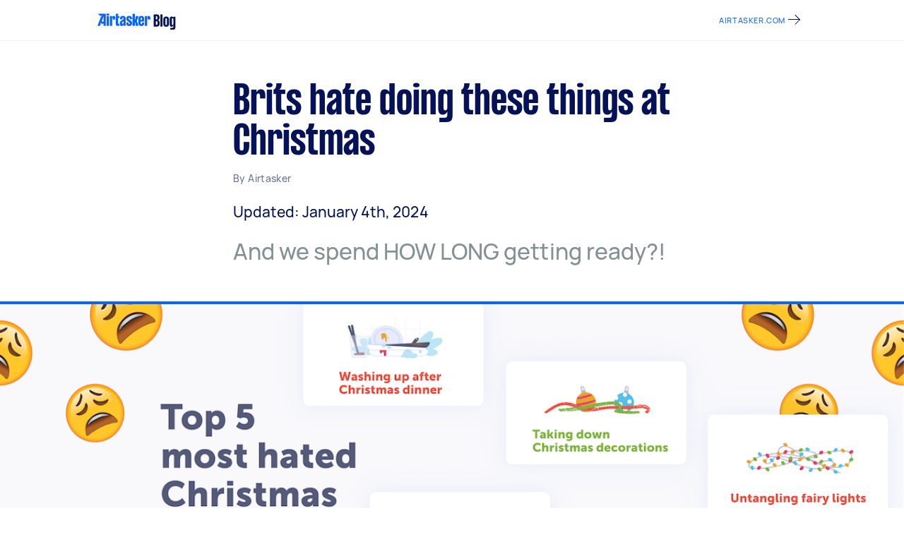

--- FILE ---
content_type: text/html; charset=UTF-8
request_url: https://www.airtasker.com/blog/uk/brits-hate-doing-these-things-at-christmas/
body_size: 21717
content:
<!DOCTYPE html>
<html lang="en-GB" class="no-js">
<head>
    <meta name="viewport" content="width=device-width, initial-scale=1">
    
    <link href="https://www.airtasker.com/blog/wp-content/themes/airtasker-blog/assets/images/icon_57_2022.png" rel="apple-touch-icon-precomposed" sizes = "57x57" />
    <link href="https://www.airtasker.com/blog/wp-content/themes/airtasker-blog/assets/images/icon_72_2022.png" rel="apple-touch-icon-precomposed" sizes = "72x72" />
    <link href="https://www.airtasker.com/blog/wp-content/themes/airtasker-blog/assets/images/icon_114_2022.png" rel="apple-touch-icon-precomposed" sizes = "114x114" />
    <link href="https://www.airtasker.com/blog/wp-content/themes/airtasker-blog/assets/images/icon_144_2022.png" rel="apple-touch-icon-precomposed" sizes = "144x144" />
    <link href="https://www.airtasker.com/blog/wp-content/themes/airtasker-blog/assets/images/icon_196_2022.png" rel="apple-touch-icon-precomposed" sizes = "196x196" />

<script>
  window.dataLayer = window.dataLayer || [];
  function gtag() {
      dataLayer.push(arguments);
  }
  gtag("consent", "default", {
      ad_storage: "denied",
      analytics_storage: "denied",
      functionality_storage: "denied",
      personalization_storage: "denied",
      security_storage: "granted",
      wait_for_update: 2000,
  });
  gtag("set", "ads_data_redaction", true);
  gtag("set", "url_passthrough", true);
</script>

<!-- Google Tag Manager -->
<script>(function(w,d,s,l,i){w[l]=w[l]||[];w[l].push({'gtm.start':
new Date().getTime(),event:'gtm.js'});var f=d.getElementsByTagName(s)[0],
j=d.createElement(s),dl=l!='dataLayer'?'&l='+l:'';j.async=true;j.src=
'https://www.googletagmanager.com/gtm.js?id='+i+dl;f.parentNode.insertBefore(j,f);
})(window,document,'script','dataLayer','GTM-TZN9GNW');</script>
<!-- End Google Tag Manager -->

<!-- Start cookieyes banner --> 
<script id="cookieyes" type="text/javascript" src="https://cdn-cookieyes.com/client_data/eee073c94c3ecc2dadb2a95a/script.js"></script> 
<!-- End cookieyes banner -->

<script>
  !function(){var analytics=window.analytics=window.analytics||[];if(!analytics.initialize)if(analytics.invoked)window.console&&console.error&&console.error("Segment snippet included twice.");else{analytics.invoked=!0;analytics.methods=["trackSubmit","trackClick","trackLink","trackForm","pageview","identify","reset","group","track","ready","alias","debug","page","once","off","on","addSourceMiddleware","addIntegrationMiddleware","setAnonymousId","addDestinationMiddleware"];analytics.factory=function(e){return function(){var t=Array.prototype.slice.call(arguments);t.unshift(e);analytics.push(t);return analytics}};for(var e=0;e<analytics.methods.length;e++){var key=analytics.methods[e];analytics[key]=analytics.factory(key)}analytics.load=function(key,e){var t=document.createElement("script");t.type="text/javascript";t.async=!0;t.src="https://cdn.segment.com/analytics.js/v1/" + key + "/analytics.min.js";var n=document.getElementsByTagName("script")[0];n.parentNode.insertBefore(t,n);analytics._loadOptions=e};analytics._writeKey="FQrT17QAX0WNy4PT1vQTO2sy0qgYAVvJ";;analytics.SNIPPET_VERSION="4.15.3";
  analytics.load("FQrT17QAX0WNy4PT1vQTO2sy0qgYAVvJ");
  analytics.page();
  }}();
</script>
<script type="text/javascript">
    analytics.track('Blog Page View', {
    slug: 'brits-hate-doing-these-things-at-christmas',
    categories:
    [
       'News GB',
      
    ],
    region: 'uk'
  });
</script>
<script src="https://code.jquery.com/jquery-1.12.4.min.js" integrity="sha256-ZosEbRLbNQzLpnKIkEdrPv7lOy9C27hHQ+Xp8a4MxAQ=" crossorigin="anonymous"></script>

<style>
#casual-discrimination-interactive {
  font-family: "Roboto", sans-serif;
  font-weight: 400;
  color: #222;
  background: #018eb5;
  font-size: 14px;
  line-height: 1.55em;
}
#casual-discrimination-interactive * {
  -webkit-box-sizing: border-box;
  -moz-box-sizing: border-box;
  box-sizing: border-box;
}
#casual-discrimination-interactive p {
  text-align: justify;
  margin-top: 0;
  margin-bottom: 1.55em;
}
#casual-discrimination-interactive a {
  color: #018eb5;
  text-decoration: underline;
}
#casual-discrimination-interactive a:focus,
#casual-discrimination-interactive a:hover {
  color: #01b6e8;
  text-decoration: underline;
}
#casual-discrimination-interactive a,
#casual-discrimination-interactive p,
#casual-discrimination-interactive ul > li,
#casual-discrimination-interactive ul > li a {
  white-space: normal;
  word-wrap: break-word;
}
#casual-discrimination-interactive img {
  max-width: 100%;
  margin: auto;
  display: block;
  text-align: center;
}
#casual-discrimination-interactive .container {
  width: 800px;
  max-width: 100%;
  display: block;
  margin-right: auto;
  margin-left: auto;
  position: relative;
  padding: 20px;
}
#casual-discrimination-interactive .interactive-wrapper {
  background: #fff url(images/background.png) top left repeat;
  padding: 30px;
}
#casual-discrimination-interactive .interactive-container {
  display: flex;
}
@media (max-width: 580px) {
  #casual-discrimination-interactive .interactive-container {
    display: block;
  }
}
#casual-discrimination-interactive .interactive-container > div:first-child {
  width: 50%;
  padding-right: 8px;
}
@media (max-width: 580px) {
  #casual-discrimination-interactive .interactive-container > div:first-child {
    width: 100%;
    padding: 0px;
  }
}
#casual-discrimination-interactive .interactive-container > div:last-child {
  width: 50%;
  padding-left: 8px;
}
@media (max-width: 580px) {
  #casual-discrimination-interactive .interactive-container > div:last-child {
    width: 100%;
    padding: 0px;
  }
}
#casual-discrimination-interactive table {
  width: 100%;
  font-weight: 400;
  color: #2c667c;
  border-collapse: collapse;
  border-spacing: 0;
  border: none;
  font-size: 13px;
  border-top-left-radius: 23px;
  border-bottom-right-radius: 23px;
  overflow: hidden;
}
#casual-discrimination-interactive table tr {
  position: relative;
}
#casual-discrimination-interactive table tr td {
  padding: 10px 15px;
  line-height: 1.25;
}
#casual-discrimination-interactive table tr td:first-child {
  text-align: right;
  width: 50%;
}
#casual-discrimination-interactive table tr td:last-child {
  text-align: center;
  width: 50%;
  color: #fff;
  font-weight: 700;
}
#casual-discrimination-interactive table tr:nth-child(odd) td:first-child {
  background: rgba(0, 115, 162, 0.07);
}
#casual-discrimination-interactive table tr.chart-row {
  background: rgba(0, 115, 162, 0.3);
  cursor: pointer;
}
#casual-discrimination-interactive table tr.chart-row:hover {
  background: rgba(0, 115, 162, 0.5);
}
#casual-discrimination-interactive h3 {
  font-size: 20px;
  line-height: 1.25;
  font-weight: 500;
  margin-top: 0px;
  margin-bottom: 15px;
}
#casual-discrimination-interactive h3 span {
  display: table;
  width: auto;
  margin: auto;
  background-color: #0073a2;
  text-align: center;
  color: #fff;
  padding: 4px 26px;
  margin-bottom: 4px;
}
#casual-discrimination-interactive .description {
  color: #018fb5;
  text-align: center;
  margin-bottom: 15px;
  font-size: 16px;
}
#casual-discrimination-interactive #interactive-chart-imgs {
  position: relative;
  background: #018eb5;
}
@media (max-width: 580px) {
  #casual-discrimination-interactive #interactive-chart-imgs {
    margin-top: 15px;
  }
}
#casual-discrimination-interactive #interactive-chart-imgs img {
  display: block;
  position: absolute;
  top: 0;
  left: 0;
  right: 0;
  opacity: 0;
  -webkit-transition: all 0.3s ease-in-out;
  -moz-transition: all 0.3s ease-in-out;
  -o-transition: all 0.3s ease-in-out;
  transition: all 0.3s ease-in-out;
}
@media (max-width: 580px) {
  #casual-discrimination-interactive #interactive-chart-imgs img {
    position: relative;
    display: none;
    visibility: hidden;
    -webkit-transition: none;
    -moz-transition: none;
    -o-transition: none;
    transition: none;
  }
}
#casual-discrimination-interactive #interactive-chart-imgs img.active {
  opacity: 1;
}
@media (max-width: 580px) {
  #casual-discrimination-interactive #interactive-chart-imgs img.active {
    display: block;
    visibility: visible;
  }
}
  </style>
<script type="text/javascript">
	// for post 10681 (discrimination in the workplace)
var InteractiveTable = function(selector_id) {
  return {
    init: function() {
      var rows = document.querySelectorAll('tr[data-img]'),
        t = this;
      for(var i=0; i<rows.length; i++) {
        this.createImg(rows[i]);
        rows[i].addEventListener("mouseover", function(e){
          var src = this.getAttribute('data-img'),
            el = document.querySelector('#interactive-chart-imgs img[src="'+src+'"]')
          el.classList.add("active");
          document.getElementById("interactive-chart-imgs").insertBefore(el, document.getElementById("interactive-chart-imgs").firstChild);
          t.setInactive(src);
        })

      }
    },
    setInactive: function(src) {
      var rows = document.querySelectorAll('#interactive-chart-imgs img:not([src="'+src+'"])')
      for(var i=0; i<rows.length; i++) {
        rows[i].classList.remove("active");
      }
    },
    createImg: function(el) {
      var img = document.createElement("img");
      img.setAttribute('src', el.getAttribute('data-img'));
      img.setAttribute('alt', el.getAttribute('data-img').replace("images/","").replace("-Interactive.jpg","").replace("-"," "));
      document.getElementById("interactive-chart-imgs").appendChild(img);
    }
  }
}

var t = new InteractiveTable("casual-discrimination");
t.init();

	</script>
    <link rel="stylesheet" href="https://www.airtasker.com/blog/wp-content/themes/airtasker-blog/css/normalize.css"/>
    <link rel="stylesheet" href="https://www.airtasker.com/blog/wp-content/themes/airtasker-blog/css/blog/style-min/style.css"/>
    <script>(function(html){html.className = html.className.replace(/\bno-js\b/,'js')})(document.documentElement);</script>
<meta name='robots' content='index, follow, max-image-preview:large, max-snippet:-1, max-video-preview:-1' />
	<style>img:is([sizes="auto" i], [sizes^="auto," i]) { contain-intrinsic-size: 3000px 1500px }</style>
	
	<!-- This site is optimized with the Yoast SEO plugin v24.9 - https://yoast.com/wordpress/plugins/seo/ -->
	<title>Brits hate doing these things at Christmas - Airtasker Blog</title>
	<meta name="description" content="but here&#039;s how to reduce stress this Christmas with a team of specialists ready to decorate, wrap gifts and cook dinner so you don&#039;t have to!" />
	<link rel="canonical" href="https://www.airtasker.com/blog/uk/brits-hate-doing-these-things-at-christmas/" />
	<meta property="og:locale" content="en_GB" />
	<meta property="og:type" content="article" />
	<meta property="og:title" content="Brits hate doing these things at Christmas - Airtasker Blog" />
	<meta property="og:description" content="but here&#039;s how to reduce stress this Christmas with a team of specialists ready to decorate, wrap gifts and cook dinner so you don&#039;t have to!" />
	<meta property="og:url" content="https://www.airtasker.com/blog/uk/brits-hate-doing-these-things-at-christmas/" />
	<meta property="og:site_name" content="Airtasker Blog" />
	<meta property="article:published_time" content="2018-11-30T06:47:35+00:00" />
	<meta property="article:modified_time" content="2024-01-04T06:31:48+00:00" />
	<meta property="og:image" content="https://airtasker-seo-wordpress-blog-assets-prod.s3.ap-southeast-2.amazonaws.com/blog/wp-content/uploads/2018/11/24064342/UK-Christmas_Header.png" />
	<meta property="og:image:width" content="1200" />
	<meta property="og:image:height" content="468" />
	<meta property="og:image:type" content="image/png" />
	<meta name="author" content="Airtasker" />
	<meta name="twitter:label1" content="Written by" />
	<meta name="twitter:data1" content="Airtasker" />
	<meta name="twitter:label2" content="Est. reading time" />
	<meta name="twitter:data2" content="6 minutes" />
	<!-- / Yoast SEO plugin. -->


<link rel='dns-prefetch' href='//www.airtasker.com' />
<link rel='dns-prefetch' href='//fonts.googleapis.com' />
<link rel="alternate" type="application/rss+xml" title="Airtasker Blog &raquo; Feed" href="https://www.airtasker.com/blog/uk/feed/" />
<link rel="alternate" type="application/rss+xml" title="Airtasker Blog &raquo; Comments Feed" href="https://www.airtasker.com/blog/uk/comments/feed/" />
<link rel="alternate" type="application/rss+xml" title="Airtasker Blog &raquo; Brits hate doing these things at Christmas Comments Feed" href="https://www.airtasker.com/blog/uk/brits-hate-doing-these-things-at-christmas/feed/" />
<script type="text/javascript">
/* <![CDATA[ */
window._wpemojiSettings = {"baseUrl":"https:\/\/s.w.org\/images\/core\/emoji\/16.0.1\/72x72\/","ext":".png","svgUrl":"https:\/\/s.w.org\/images\/core\/emoji\/16.0.1\/svg\/","svgExt":".svg","source":{"concatemoji":"https:\/\/www.airtasker.com\/blog\/wp-includes\/js\/wp-emoji-release.min.js?ver=6.8.3"}};
/*! This file is auto-generated */
!function(s,n){var o,i,e;function c(e){try{var t={supportTests:e,timestamp:(new Date).valueOf()};sessionStorage.setItem(o,JSON.stringify(t))}catch(e){}}function p(e,t,n){e.clearRect(0,0,e.canvas.width,e.canvas.height),e.fillText(t,0,0);var t=new Uint32Array(e.getImageData(0,0,e.canvas.width,e.canvas.height).data),a=(e.clearRect(0,0,e.canvas.width,e.canvas.height),e.fillText(n,0,0),new Uint32Array(e.getImageData(0,0,e.canvas.width,e.canvas.height).data));return t.every(function(e,t){return e===a[t]})}function u(e,t){e.clearRect(0,0,e.canvas.width,e.canvas.height),e.fillText(t,0,0);for(var n=e.getImageData(16,16,1,1),a=0;a<n.data.length;a++)if(0!==n.data[a])return!1;return!0}function f(e,t,n,a){switch(t){case"flag":return n(e,"\ud83c\udff3\ufe0f\u200d\u26a7\ufe0f","\ud83c\udff3\ufe0f\u200b\u26a7\ufe0f")?!1:!n(e,"\ud83c\udde8\ud83c\uddf6","\ud83c\udde8\u200b\ud83c\uddf6")&&!n(e,"\ud83c\udff4\udb40\udc67\udb40\udc62\udb40\udc65\udb40\udc6e\udb40\udc67\udb40\udc7f","\ud83c\udff4\u200b\udb40\udc67\u200b\udb40\udc62\u200b\udb40\udc65\u200b\udb40\udc6e\u200b\udb40\udc67\u200b\udb40\udc7f");case"emoji":return!a(e,"\ud83e\udedf")}return!1}function g(e,t,n,a){var r="undefined"!=typeof WorkerGlobalScope&&self instanceof WorkerGlobalScope?new OffscreenCanvas(300,150):s.createElement("canvas"),o=r.getContext("2d",{willReadFrequently:!0}),i=(o.textBaseline="top",o.font="600 32px Arial",{});return e.forEach(function(e){i[e]=t(o,e,n,a)}),i}function t(e){var t=s.createElement("script");t.src=e,t.defer=!0,s.head.appendChild(t)}"undefined"!=typeof Promise&&(o="wpEmojiSettingsSupports",i=["flag","emoji"],n.supports={everything:!0,everythingExceptFlag:!0},e=new Promise(function(e){s.addEventListener("DOMContentLoaded",e,{once:!0})}),new Promise(function(t){var n=function(){try{var e=JSON.parse(sessionStorage.getItem(o));if("object"==typeof e&&"number"==typeof e.timestamp&&(new Date).valueOf()<e.timestamp+604800&&"object"==typeof e.supportTests)return e.supportTests}catch(e){}return null}();if(!n){if("undefined"!=typeof Worker&&"undefined"!=typeof OffscreenCanvas&&"undefined"!=typeof URL&&URL.createObjectURL&&"undefined"!=typeof Blob)try{var e="postMessage("+g.toString()+"("+[JSON.stringify(i),f.toString(),p.toString(),u.toString()].join(",")+"));",a=new Blob([e],{type:"text/javascript"}),r=new Worker(URL.createObjectURL(a),{name:"wpTestEmojiSupports"});return void(r.onmessage=function(e){c(n=e.data),r.terminate(),t(n)})}catch(e){}c(n=g(i,f,p,u))}t(n)}).then(function(e){for(var t in e)n.supports[t]=e[t],n.supports.everything=n.supports.everything&&n.supports[t],"flag"!==t&&(n.supports.everythingExceptFlag=n.supports.everythingExceptFlag&&n.supports[t]);n.supports.everythingExceptFlag=n.supports.everythingExceptFlag&&!n.supports.flag,n.DOMReady=!1,n.readyCallback=function(){n.DOMReady=!0}}).then(function(){return e}).then(function(){var e;n.supports.everything||(n.readyCallback(),(e=n.source||{}).concatemoji?t(e.concatemoji):e.wpemoji&&e.twemoji&&(t(e.twemoji),t(e.wpemoji)))}))}((window,document),window._wpemojiSettings);
/* ]]> */
</script>
<style id='wp-emoji-styles-inline-css' type='text/css'>

	img.wp-smiley, img.emoji {
		display: inline !important;
		border: none !important;
		box-shadow: none !important;
		height: 1em !important;
		width: 1em !important;
		margin: 0 0.07em !important;
		vertical-align: -0.1em !important;
		background: none !important;
		padding: 0 !important;
	}
</style>
<link rel='stylesheet' id='wp-block-library-css' href='https://www.airtasker.com/blog/wp-includes/css/dist/block-library/style.min.css?ver=6.8.3' type='text/css' media='all' />
<style id='classic-theme-styles-inline-css' type='text/css'>
/*! This file is auto-generated */
.wp-block-button__link{color:#fff;background-color:#32373c;border-radius:9999px;box-shadow:none;text-decoration:none;padding:calc(.667em + 2px) calc(1.333em + 2px);font-size:1.125em}.wp-block-file__button{background:#32373c;color:#fff;text-decoration:none}
</style>
<style id='safe-svg-svg-icon-style-inline-css' type='text/css'>
.safe-svg-cover{text-align:center}.safe-svg-cover .safe-svg-inside{display:inline-block;max-width:100%}.safe-svg-cover svg{height:100%;max-height:100%;max-width:100%;width:100%}

</style>
<link rel='stylesheet' id='mpp_gutenberg-css' href='https://www.airtasker.com/blog/wp-content/plugins/metronet-profile-picture/dist/blocks.style.build.css?ver=2.6.3' type='text/css' media='all' />
<style id='global-styles-inline-css' type='text/css'>
:root{--wp--preset--aspect-ratio--square: 1;--wp--preset--aspect-ratio--4-3: 4/3;--wp--preset--aspect-ratio--3-4: 3/4;--wp--preset--aspect-ratio--3-2: 3/2;--wp--preset--aspect-ratio--2-3: 2/3;--wp--preset--aspect-ratio--16-9: 16/9;--wp--preset--aspect-ratio--9-16: 9/16;--wp--preset--color--black: #000000;--wp--preset--color--cyan-bluish-gray: #abb8c3;--wp--preset--color--white: #ffffff;--wp--preset--color--pale-pink: #f78da7;--wp--preset--color--vivid-red: #cf2e2e;--wp--preset--color--luminous-vivid-orange: #ff6900;--wp--preset--color--luminous-vivid-amber: #fcb900;--wp--preset--color--light-green-cyan: #7bdcb5;--wp--preset--color--vivid-green-cyan: #00d084;--wp--preset--color--pale-cyan-blue: #8ed1fc;--wp--preset--color--vivid-cyan-blue: #0693e3;--wp--preset--color--vivid-purple: #9b51e0;--wp--preset--gradient--vivid-cyan-blue-to-vivid-purple: linear-gradient(135deg,rgba(6,147,227,1) 0%,rgb(155,81,224) 100%);--wp--preset--gradient--light-green-cyan-to-vivid-green-cyan: linear-gradient(135deg,rgb(122,220,180) 0%,rgb(0,208,130) 100%);--wp--preset--gradient--luminous-vivid-amber-to-luminous-vivid-orange: linear-gradient(135deg,rgba(252,185,0,1) 0%,rgba(255,105,0,1) 100%);--wp--preset--gradient--luminous-vivid-orange-to-vivid-red: linear-gradient(135deg,rgba(255,105,0,1) 0%,rgb(207,46,46) 100%);--wp--preset--gradient--very-light-gray-to-cyan-bluish-gray: linear-gradient(135deg,rgb(238,238,238) 0%,rgb(169,184,195) 100%);--wp--preset--gradient--cool-to-warm-spectrum: linear-gradient(135deg,rgb(74,234,220) 0%,rgb(151,120,209) 20%,rgb(207,42,186) 40%,rgb(238,44,130) 60%,rgb(251,105,98) 80%,rgb(254,248,76) 100%);--wp--preset--gradient--blush-light-purple: linear-gradient(135deg,rgb(255,206,236) 0%,rgb(152,150,240) 100%);--wp--preset--gradient--blush-bordeaux: linear-gradient(135deg,rgb(254,205,165) 0%,rgb(254,45,45) 50%,rgb(107,0,62) 100%);--wp--preset--gradient--luminous-dusk: linear-gradient(135deg,rgb(255,203,112) 0%,rgb(199,81,192) 50%,rgb(65,88,208) 100%);--wp--preset--gradient--pale-ocean: linear-gradient(135deg,rgb(255,245,203) 0%,rgb(182,227,212) 50%,rgb(51,167,181) 100%);--wp--preset--gradient--electric-grass: linear-gradient(135deg,rgb(202,248,128) 0%,rgb(113,206,126) 100%);--wp--preset--gradient--midnight: linear-gradient(135deg,rgb(2,3,129) 0%,rgb(40,116,252) 100%);--wp--preset--font-size--small: 13px;--wp--preset--font-size--medium: 20px;--wp--preset--font-size--large: 36px;--wp--preset--font-size--x-large: 42px;--wp--preset--spacing--20: 0.44rem;--wp--preset--spacing--30: 0.67rem;--wp--preset--spacing--40: 1rem;--wp--preset--spacing--50: 1.5rem;--wp--preset--spacing--60: 2.25rem;--wp--preset--spacing--70: 3.38rem;--wp--preset--spacing--80: 5.06rem;--wp--preset--shadow--natural: 6px 6px 9px rgba(0, 0, 0, 0.2);--wp--preset--shadow--deep: 12px 12px 50px rgba(0, 0, 0, 0.4);--wp--preset--shadow--sharp: 6px 6px 0px rgba(0, 0, 0, 0.2);--wp--preset--shadow--outlined: 6px 6px 0px -3px rgba(255, 255, 255, 1), 6px 6px rgba(0, 0, 0, 1);--wp--preset--shadow--crisp: 6px 6px 0px rgba(0, 0, 0, 1);}:where(.is-layout-flex){gap: 0.5em;}:where(.is-layout-grid){gap: 0.5em;}body .is-layout-flex{display: flex;}.is-layout-flex{flex-wrap: wrap;align-items: center;}.is-layout-flex > :is(*, div){margin: 0;}body .is-layout-grid{display: grid;}.is-layout-grid > :is(*, div){margin: 0;}:where(.wp-block-columns.is-layout-flex){gap: 2em;}:where(.wp-block-columns.is-layout-grid){gap: 2em;}:where(.wp-block-post-template.is-layout-flex){gap: 1.25em;}:where(.wp-block-post-template.is-layout-grid){gap: 1.25em;}.has-black-color{color: var(--wp--preset--color--black) !important;}.has-cyan-bluish-gray-color{color: var(--wp--preset--color--cyan-bluish-gray) !important;}.has-white-color{color: var(--wp--preset--color--white) !important;}.has-pale-pink-color{color: var(--wp--preset--color--pale-pink) !important;}.has-vivid-red-color{color: var(--wp--preset--color--vivid-red) !important;}.has-luminous-vivid-orange-color{color: var(--wp--preset--color--luminous-vivid-orange) !important;}.has-luminous-vivid-amber-color{color: var(--wp--preset--color--luminous-vivid-amber) !important;}.has-light-green-cyan-color{color: var(--wp--preset--color--light-green-cyan) !important;}.has-vivid-green-cyan-color{color: var(--wp--preset--color--vivid-green-cyan) !important;}.has-pale-cyan-blue-color{color: var(--wp--preset--color--pale-cyan-blue) !important;}.has-vivid-cyan-blue-color{color: var(--wp--preset--color--vivid-cyan-blue) !important;}.has-vivid-purple-color{color: var(--wp--preset--color--vivid-purple) !important;}.has-black-background-color{background-color: var(--wp--preset--color--black) !important;}.has-cyan-bluish-gray-background-color{background-color: var(--wp--preset--color--cyan-bluish-gray) !important;}.has-white-background-color{background-color: var(--wp--preset--color--white) !important;}.has-pale-pink-background-color{background-color: var(--wp--preset--color--pale-pink) !important;}.has-vivid-red-background-color{background-color: var(--wp--preset--color--vivid-red) !important;}.has-luminous-vivid-orange-background-color{background-color: var(--wp--preset--color--luminous-vivid-orange) !important;}.has-luminous-vivid-amber-background-color{background-color: var(--wp--preset--color--luminous-vivid-amber) !important;}.has-light-green-cyan-background-color{background-color: var(--wp--preset--color--light-green-cyan) !important;}.has-vivid-green-cyan-background-color{background-color: var(--wp--preset--color--vivid-green-cyan) !important;}.has-pale-cyan-blue-background-color{background-color: var(--wp--preset--color--pale-cyan-blue) !important;}.has-vivid-cyan-blue-background-color{background-color: var(--wp--preset--color--vivid-cyan-blue) !important;}.has-vivid-purple-background-color{background-color: var(--wp--preset--color--vivid-purple) !important;}.has-black-border-color{border-color: var(--wp--preset--color--black) !important;}.has-cyan-bluish-gray-border-color{border-color: var(--wp--preset--color--cyan-bluish-gray) !important;}.has-white-border-color{border-color: var(--wp--preset--color--white) !important;}.has-pale-pink-border-color{border-color: var(--wp--preset--color--pale-pink) !important;}.has-vivid-red-border-color{border-color: var(--wp--preset--color--vivid-red) !important;}.has-luminous-vivid-orange-border-color{border-color: var(--wp--preset--color--luminous-vivid-orange) !important;}.has-luminous-vivid-amber-border-color{border-color: var(--wp--preset--color--luminous-vivid-amber) !important;}.has-light-green-cyan-border-color{border-color: var(--wp--preset--color--light-green-cyan) !important;}.has-vivid-green-cyan-border-color{border-color: var(--wp--preset--color--vivid-green-cyan) !important;}.has-pale-cyan-blue-border-color{border-color: var(--wp--preset--color--pale-cyan-blue) !important;}.has-vivid-cyan-blue-border-color{border-color: var(--wp--preset--color--vivid-cyan-blue) !important;}.has-vivid-purple-border-color{border-color: var(--wp--preset--color--vivid-purple) !important;}.has-vivid-cyan-blue-to-vivid-purple-gradient-background{background: var(--wp--preset--gradient--vivid-cyan-blue-to-vivid-purple) !important;}.has-light-green-cyan-to-vivid-green-cyan-gradient-background{background: var(--wp--preset--gradient--light-green-cyan-to-vivid-green-cyan) !important;}.has-luminous-vivid-amber-to-luminous-vivid-orange-gradient-background{background: var(--wp--preset--gradient--luminous-vivid-amber-to-luminous-vivid-orange) !important;}.has-luminous-vivid-orange-to-vivid-red-gradient-background{background: var(--wp--preset--gradient--luminous-vivid-orange-to-vivid-red) !important;}.has-very-light-gray-to-cyan-bluish-gray-gradient-background{background: var(--wp--preset--gradient--very-light-gray-to-cyan-bluish-gray) !important;}.has-cool-to-warm-spectrum-gradient-background{background: var(--wp--preset--gradient--cool-to-warm-spectrum) !important;}.has-blush-light-purple-gradient-background{background: var(--wp--preset--gradient--blush-light-purple) !important;}.has-blush-bordeaux-gradient-background{background: var(--wp--preset--gradient--blush-bordeaux) !important;}.has-luminous-dusk-gradient-background{background: var(--wp--preset--gradient--luminous-dusk) !important;}.has-pale-ocean-gradient-background{background: var(--wp--preset--gradient--pale-ocean) !important;}.has-electric-grass-gradient-background{background: var(--wp--preset--gradient--electric-grass) !important;}.has-midnight-gradient-background{background: var(--wp--preset--gradient--midnight) !important;}.has-small-font-size{font-size: var(--wp--preset--font-size--small) !important;}.has-medium-font-size{font-size: var(--wp--preset--font-size--medium) !important;}.has-large-font-size{font-size: var(--wp--preset--font-size--large) !important;}.has-x-large-font-size{font-size: var(--wp--preset--font-size--x-large) !important;}
:where(.wp-block-post-template.is-layout-flex){gap: 1.25em;}:where(.wp-block-post-template.is-layout-grid){gap: 1.25em;}
:where(.wp-block-columns.is-layout-flex){gap: 2em;}:where(.wp-block-columns.is-layout-grid){gap: 2em;}
:root :where(.wp-block-pullquote){font-size: 1.5em;line-height: 1.6;}
</style>
<link rel='stylesheet' id='twentysixteen-fonts-css' href='https://fonts.googleapis.com/css?family=Merriweather%3A400%2C700%2C900%2C400italic%2C700italic%2C900italic%7CMontserrat%3A400%2C700%7CInconsolata%3A400&#038;subset=latin%2Clatin-ext' type='text/css' media='all' />
<link rel='stylesheet' id='genericons-css' href='https://www.airtasker.com/blog/wp-content/themes/airtasker-blog/genericons/genericons.css?ver=3.4.1' type='text/css' media='all' />
<link rel='stylesheet' id='twentysixteen-style-css' href='https://www.airtasker.com/blog/wp-content/themes/airtasker-blog/style.css?ver=6.8.3' type='text/css' media='all' />
<!--[if lt IE 10]>
<link rel='stylesheet' id='twentysixteen-ie-css' href='https://www.airtasker.com/blog/wp-content/themes/airtasker-blog/css/ie.css?ver=20160412' type='text/css' media='all' />
<![endif]-->
<!--[if lt IE 9]>
<link rel='stylesheet' id='twentysixteen-ie8-css' href='https://www.airtasker.com/blog/wp-content/themes/airtasker-blog/css/ie8.css?ver=20160412' type='text/css' media='all' />
<![endif]-->
<!--[if lt IE 8]>
<link rel='stylesheet' id='twentysixteen-ie7-css' href='https://www.airtasker.com/blog/wp-content/themes/airtasker-blog/css/ie7.css?ver=20160412' type='text/css' media='all' />
<![endif]-->
<style id='akismet-widget-style-inline-css' type='text/css'>

			.a-stats {
				--akismet-color-mid-green: #357b49;
				--akismet-color-white: #fff;
				--akismet-color-light-grey: #f6f7f7;

				max-width: 350px;
				width: auto;
			}

			.a-stats * {
				all: unset;
				box-sizing: border-box;
			}

			.a-stats strong {
				font-weight: 600;
			}

			.a-stats a.a-stats__link,
			.a-stats a.a-stats__link:visited,
			.a-stats a.a-stats__link:active {
				background: var(--akismet-color-mid-green);
				border: none;
				box-shadow: none;
				border-radius: 8px;
				color: var(--akismet-color-white);
				cursor: pointer;
				display: block;
				font-family: -apple-system, BlinkMacSystemFont, 'Segoe UI', 'Roboto', 'Oxygen-Sans', 'Ubuntu', 'Cantarell', 'Helvetica Neue', sans-serif;
				font-weight: 500;
				padding: 12px;
				text-align: center;
				text-decoration: none;
				transition: all 0.2s ease;
			}

			/* Extra specificity to deal with TwentyTwentyOne focus style */
			.widget .a-stats a.a-stats__link:focus {
				background: var(--akismet-color-mid-green);
				color: var(--akismet-color-white);
				text-decoration: none;
			}

			.a-stats a.a-stats__link:hover {
				filter: brightness(110%);
				box-shadow: 0 4px 12px rgba(0, 0, 0, 0.06), 0 0 2px rgba(0, 0, 0, 0.16);
			}

			.a-stats .count {
				color: var(--akismet-color-white);
				display: block;
				font-size: 1.5em;
				line-height: 1.4;
				padding: 0 13px;
				white-space: nowrap;
			}
		
</style>
<link rel='stylesheet' id='forget-about-shortcode-buttons-css' href='https://www.airtasker.com/blog/wp-content/plugins/forget-about-shortcode-buttons/public/css/button-styles.css?ver=2.1.3' type='text/css' media='all' />
<script type="text/javascript" src="https://www.airtasker.com/blog/wp-includes/js/jquery/jquery.min.js?ver=3.7.1" id="jquery-core-js"></script>
<script type="text/javascript" src="https://www.airtasker.com/blog/wp-includes/js/jquery/jquery-migrate.min.js?ver=3.4.1" id="jquery-migrate-js"></script>
<!--[if lt IE 9]>
<script type="text/javascript" src="https://www.airtasker.com/blog/wp-content/themes/airtasker-blog/js/html5.js?ver=3.7.3" id="twentysixteen-html5-js"></script>
<![endif]-->
<link rel="https://api.w.org/" href="https://www.airtasker.com/blog/wp-json/" /><link rel="alternate" title="JSON" type="application/json" href="https://www.airtasker.com/blog/wp-json/wp/v2/posts/8631" /><link rel="EditURI" type="application/rsd+xml" title="RSD" href="https://www.airtasker.com/blog/xmlrpc.php?rsd" />
<link rel='shortlink' href='https://www.airtasker.com/blog/?p=8631' />
<link rel="alternate" title="oEmbed (JSON)" type="application/json+oembed" href="https://www.airtasker.com/blog/wp-json/oembed/1.0/embed?url=https%3A%2F%2Fwww.airtasker.com%2Fblog%2Fuk%2Fbrits-hate-doing-these-things-at-christmas%2F" />
<link rel="alternate" title="oEmbed (XML)" type="text/xml+oembed" href="https://www.airtasker.com/blog/wp-json/oembed/1.0/embed?url=https%3A%2F%2Fwww.airtasker.com%2Fblog%2Fuk%2Fbrits-hate-doing-these-things-at-christmas%2F&#038;format=xml" />
<style type="text/css" id="simple-css-output">/* remove the text to the social icons */.ssbp-text {display: none !important;}.category-container {display:none !important; } .author-box{display: inline-block;}.author-box + .author-box{margin-left: 20px; }/* Remove the Category selection body.home.blog #main div.filter span:first-of-type,body.home.blog #main div.filter div.dk-select.major-categories { display: none !important;}*/</style>			<link rel="preload" href="https://www.airtasker.com/blog/wp-content/plugins/hustle/assets/hustle-ui/fonts/hustle-icons-font.woff2" as="font" type="font/woff2" crossorigin>
		
<!-- Schema & Structured Data For WP v1.44 - -->
<script type="application/ld+json" class="saswp-schema-markup-output">
[{
    "@context": "https://schema.org/",
    "@graph": [
        {
            "@type": "Organization",
            "@id": "https://www.airtasker.com/blog#Organization",
            "name": "Airtasker",
            "url": "https://airtasker.com/",
            "sameAs": [
                "https://www.facebook.com/Airtasker/",
                "https://www.instagram.com/airtasker/",
                "https://www.instagram.com/airtasker/",
                "https://www.youtube.com/airtasker",
                "https://www.linkedin.com/company/airtasker/",
                "https://www.pinterest.com.au/airtasker/",
                "https://en.wikipedia.org/wiki/Airtasker",
                "https://www.wikidata.org/wiki/Q17000714",
                "https://www.crunchbase.com/organization/airtasker"
            ],
            "logo": {
                "@type": "ImageObject",
                "url": "https://www.airtasker.com/blog/wp-content/uploads/2023/01/airtasker-logo.svg",
                "width": "148",
                "height": "40"
            }
        },
        {
            "@context": "https://schema.org/",
            "@type": "WebPage",
            "@id": "https://www.airtasker.com/blog/uk/brits-hate-doing-these-things-at-christmas/#webpage",
            "name": "Brits hate doing these things at Christmas",
            "url": "https://www.airtasker.com/blog/uk/brits-hate-doing-these-things-at-christmas/",
            "lastReviewed": "2024-01-04T17:31:48+11:00",
            "dateCreated": "2018-11-30T17:47:35+11:00",
            "inLanguage": "en-AU",
            "description": "but here's how to reduce stress this Christmas with a team of specialists ready to decorate, wrap gifts and cook dinner so you don't have to!",
            "keywords": "Airtasker Stories, ",
            "reviewedBy": {
                "@type": "Organization",
                "name": "Airtasker",
                "url": "https://airtasker.com/",
                "logo": {
                    "@type": "ImageObject",
                    "url": "https://www.airtasker.com/blog/wp-content/uploads/2023/01/airtasker-logo.svg",
                    "width": "148",
                    "height": "40"
                }
            },
            "publisher": {
                "@type": "Organization",
                "name": "Airtasker",
                "url": "https://airtasker.com/",
                "logo": {
                    "@type": "ImageObject",
                    "url": "https://www.airtasker.com/blog/wp-content/uploads/2023/01/airtasker-logo.svg",
                    "width": "148",
                    "height": "40"
                }
            },
            "primaryImageOfPage": {
                "@id": "https://www.airtasker.com/blog/uk/brits-hate-doing-these-things-at-christmas/#primaryimage"
            }
        },
        {
            "@type": "Article",
            "@id": "https://www.airtasker.com/blog/uk/brits-hate-doing-these-things-at-christmas/#Article",
            "url": "https://www.airtasker.com/blog/uk/brits-hate-doing-these-things-at-christmas/",
            "inLanguage": "en-AU",
            "mainEntityOfPage": "https://www.airtasker.com/blog/uk/brits-hate-doing-these-things-at-christmas/#webpage",
            "headline": "Brits hate doing these things at Christmas",
            "description": "but here's how to reduce stress this Christmas with a team of specialists ready to decorate, wrap gifts and cook dinner so you don't have to!",
            "articleBody": "Ah, Christmas. The bright lights, ice skating and Pret Christmas sandwiches are jolly, and the weather is officially fun until Dec 31st. Travel restrictions are being eased so that everyone can visit their families. Surprisingly, 60% of Brits don't mind spending the holidays in lockdown. With the coronavirus lurking around, people are discouraged from drinking at a pub, then visiting their grandparents on the same day. That being said, it's better to host an intimate dinner indoors with limited family members.    While people in the UK have more time to do all the holiday-related errands at home, it's still not something everyone is looking forward to doing. Brits don't have to fight through busy crowds to do the shopping, but there are still so many things to organize for a quiet family dinner. This includes planning a menu for the in-laws and wrapping all those presents (not to mention the pile of dishes towering from the sink).    We did some research and found out what Brits hate doing at Christmas, along with recommendations to make the holidays less of a chore:  These are the top 5 things we’d rather leave off the list:      42% of us would happily pay for someone to do the dishes after the Christmas feast! And it's not just the clean up that takes time.    If you’re already knee-deep in Christmas-related tasks you’re not alone. Our study revealed that the average Brit spends 36 hours, or the equivalent of a full-time working week, getting ready for Christmas.    Over half of us (53%) spend over 3 hours just doing the food shopping, and that doesn’t include the cooking!    Nearly 1 in 10 people expect to spend over half of Christmas Day in the kitchen.  These 5 Christmas tasks are the most time consuming:      And we all know the chores don’t stop once the festivities are over. 37% of Brits would rather pay someone to take down the decorations!    Turns out that where we live impacts how much time we spend on Christmas too.  People in these cities will be spending the most time getting ready for Christmas:      People in Nottingham are spending more than any other city on festive chores, with well over a full working week invested in the big day (42 hours).    Nottingham residents admit they spend over 3 and a half hours travelling to see family and friends, over three hours in the Christmas food shop and nearly seven hours shopping for presents.    Homes in Newcastle are expected to spend the least amount of time on Christmas-related tasks with just over 27 hours accumulated on the preparation and chores involved.    And although Geordies are known for being particularly warm and friendly, cutting time on tasks such as writing greeting cards and visiting friends and family means they’re set to save nearly two working days worth of chores compared to those in Nottingham.    Londoners are either the more efficient, or more Grinch-y, spending on average 38 hours getting ready for Christmas.  Want to cut down your Christmas to-do list? Enter a team of Airtasker elves ready to help out this festive season!  These Taskers all have specialised skills and are ready to help you get your Christmas preparation all wrapped up.  Nicole, the real-life Mrs Claus  Christmas super-skill: Picture-perfect gift wrapping  Nicole discovered her love for wrapping presents at a young age when she’d neatly unwrap all of her presents from Santa, to re-wrap them all herself.  With over 15 years of experience perfecting her paper skills on thousands of gifts, Nicole prides herself in being able to wrap any shape and size to the highest standard. She has a great eye for colour combinations and a master of the ribbon curl. Request a quote from wrapping and gift delivery experts.    &nbsp;  Jack aka Gordon Hamsey  Christmas super-skill: Christmas dinner personal chef  Jack has over 12 years experience working as a chef in some of London’s busiest restaurants. His love of the Christmas dinner has resulted in it being his signature dish. Testing a variety of festive menus over the years, Jack now boasts a winning formula for the fluffiest roast potatoes, juiciest turkey and a secret stuffing recipe that has been a decade in the making. Request a quote from home chefs like Jack!    &nbsp;  Oliver, the Christmas tree connoisseur  Christmas super-skill: Christmas tree selection and installation  Whilst at university, Oliver worked at a popular department store Santa’s grotto on London’s Oxford street. With one of his main responsibilities being to decorate the full grotto with beautifully dressed trees, Oliver has experience handling a variety of real trees! These include the spikey Norway Spruce and the bushier Douglas Fir - as well as various artificial brands and sizes. Request a quote from handymen like Oliver!    &nbsp;  Ale, deck the halls, the house, the street - whatever you need!  Christmas super-skill: Decoration installation  As an ex-visual merchandiser, Ale has worked all over the country producing creative window displays - specialising in festive fronts for a variety of high profile brands.  Most recently, he has turned his Brixton home into a winter wonderland. He has neighbours visiting from all over the district to witness his outdoor nativity and over ten thousand Christmas lights. Request a quote from expert decorators including Ale!    Much like a spindly Christmas tree overloaded with decorations, adding one thing too many can make it all fall down. If you’re ready for a break after a busy year let these Taskers use their magic touch to make your Christmas stress free!  Data Source  A survey of 1,200 respondents who celebrate Christmas was conducted between the dates of 09.11.2018-12.11.2018 by Censuswide on behalf of Airtasker  Get help with anything from finding the perfect gift to cleaning the Christmas dinner dishes on Airtasker.",
            "keywords": "Airtasker Stories, ",
            "datePublished": "2018-11-30T17:47:35+11:00",
            "dateModified": "2024-01-04T17:31:48+11:00",
            "author": {
                "@type": "Person",
                "name": "Airtasker",
                "description": "Inspiring the world to get more done",
                "url": "https://www.airtasker.com/blog",
                "sameAs": [
                    "http://airtasker.com/blog/"
                ],
                "image": {
                    "@type": "ImageObject",
                    "url": "https://secure.gravatar.com/avatar/ef4f6ce8e935cf303759965bfc6e5e46d8f48716055636c210468414ef2340f6?s=96&d=mm&r=g",
                    "height": 96,
                    "width": 96
                }
            },
            "editor": {
                "@type": "Person",
                "name": "Airtasker",
                "description": "Inspiring the world to get more done",
                "url": "https://www.airtasker.com/blog/uk/author/airtasker/",
                "sameAs": [
                    "http://airtasker.com/blog/"
                ],
                "image": {
                    "@type": "ImageObject",
                    "url": "https://secure.gravatar.com/avatar/ef4f6ce8e935cf303759965bfc6e5e46d8f48716055636c210468414ef2340f6?s=96&d=mm&r=g",
                    "height": 96,
                    "width": 96
                }
            },
            "publisher": {
                "@id": "https://www.airtasker.com/blog#Organization"
            },
            "image": [
                {
                    "@type": "ImageObject",
                    "@id": "https://www.airtasker.com/blog/uk/brits-hate-doing-these-things-at-christmas/#primaryimage",
                    "url": "https://airtasker-seo-wordpress-blog-assets-prod.s3.ap-southeast-2.amazonaws.com/blog/wp-content/uploads/2018/11/24064342/UK-Christmas_Header.png",
                    "width": "1200",
                    "height": "468",
                    "caption": "Top 5 most hated Christmas tasks"
                },
                {
                    "@type": "ImageObject",
                    "url": "https://airtasker-seo-wordpress-blog-assets-prod.s3.ap-southeast-2.amazonaws.com/blog/wp-content/uploads/2018/11/24064342/UK-Christmas_Top-5-most-hated-christmas-tasks.png",
                    "width": 1400,
                    "height": 1597,
                    "caption": "UK top 5 most hated Christmas tasks | Airtasker"
                },
                {
                    "@type": "ImageObject",
                    "url": "https://airtasker-seo-wordpress-blog-assets-prod.s3.ap-southeast-2.amazonaws.com/blog/wp-content/uploads/2018/11/24064341/UK-Christmas_5-most-time-consuming-tasks.png",
                    "width": 1400,
                    "height": 1411,
                    "caption": "Top 5 most time consuming Christmas tasks | Airtasker"
                },
                {
                    "@type": "ImageObject",
                    "url": "https://airtasker-seo-wordpress-blog-assets-prod.s3.ap-southeast-2.amazonaws.com/blog/wp-content/uploads/2018/11/24064341/UK-Christmas_cities-spending-the-most-amount-of-time-on-christmas-related-tasks.png",
                    "width": 1400,
                    "height": 1272,
                    "caption": "UK cities that spend the most time on Christmas tasks | Airtasker"
                },
                {
                    "@type": "ImageObject",
                    "url": "https://airtasker-seo-wordpress-blog-assets-prod.s3.ap-southeast-2.amazonaws.com/blog/wp-content/uploads/2018/11/24064340/Airtasker-Christmas-Tasker-Nicole.jpg",
                    "width": 1200,
                    "height": 800,
                    "caption": "Nicole Mrs Claus gift wrapping Airtasker"
                },
                {
                    "@type": "ImageObject",
                    "url": "https://airtasker-seo-wordpress-blog-assets-prod.s3.ap-southeast-2.amazonaws.com/blog/wp-content/uploads/2018/11/24064340/Airtasker-Christmas-Tasker-Jack.jpg",
                    "width": 1200,
                    "height": 800,
                    "caption": "Jack aka Gordon Ramsay Christmas Airtasker personal chef"
                },
                {
                    "@type": "ImageObject",
                    "url": "https://airtasker-seo-wordpress-blog-assets-prod.s3.ap-southeast-2.amazonaws.com/blog/wp-content/uploads/2018/11/24064340/Airtasker-Christmas-Tasker-Oliver.jpg",
                    "width": 1200,
                    "height": 800,
                    "caption": "Oliver Christmas tree installation Airtasker "
                },
                {
                    "@type": "ImageObject",
                    "url": "https://airtasker-seo-wordpress-blog-assets-prod.s3.ap-southeast-2.amazonaws.com/blog/wp-content/uploads/2018/11/24064339/Airtasker-Chirstmas-Tasker-Alijpg.jpg",
                    "width": 1200,
                    "height": 800,
                    "caption": "Ale Christmas decoration installation Airtasker"
                }
            ],
            "isPartOf": {
                "@id": "https://www.airtasker.com/blog/uk/brits-hate-doing-these-things-at-christmas/#webpage"
            }
        }
    ]
}]
</script>

<link rel="icon" href="https://airtasker-seo-wordpress-blog-assets-prod.s3.ap-southeast-2.amazonaws.com/blog/wp-content/uploads/2023/01/24050336/airtasker-avatar-48x48.png" sizes="32x32" />
<link rel="icon" href="https://airtasker-seo-wordpress-blog-assets-prod.s3.ap-southeast-2.amazonaws.com/blog/wp-content/uploads/2023/01/24050336/airtasker-avatar.png" sizes="192x192" />
<link rel="apple-touch-icon" href="https://airtasker-seo-wordpress-blog-assets-prod.s3.ap-southeast-2.amazonaws.com/blog/wp-content/uploads/2023/01/24050336/airtasker-avatar.png" />
<meta name="msapplication-TileImage" content="https://airtasker-seo-wordpress-blog-assets-prod.s3.ap-southeast-2.amazonaws.com/blog/wp-content/uploads/2023/01/24050336/airtasker-avatar.png" />
		<style type="text/css" id="wp-custom-css">
			/** Responsive iFrame **/

.video-container {
    position: relative;
    padding-bottom: 56.25%;
    padding-top: 35px;
    height: 0;
    overflow: hidden;
}

.video-container iframe {
    position: absolute;
    top:0;
    left: 0;
    width: 100%;
    height: 100%;
}

/** CTA blocks **/

.cta-block1 {
    width: 90%;
    border: 1px solid #F6F8FD;
    background: #F6F8FD;
    font-weight: 300;
    position: relative;
    margin: 40px auto;
    padding: 20px 45px 20px 63px;
    border-top: 4px solid #008FB4;
}

.cta-block1 h3 {
	color:#33809e; 
  font-size: 26px; }


/**tasker-profiles**/
img.tasker-profiles {
	width: 200px !important;
    border-radius: 50%;
    float: left;
    margin-right: 20px;
}

/** easter **/
aside#content-bottom-widgets  {display:none !important; }

/** mar2022 womens month **/
img.iwm-2022-pp {width:50% !important; border-radius:50%;}

.single-post h4 { font-size:25px !important; text-transform:none; line-height:30px; font-weight:300;
}

strong,b {font-weight:700 !important; }



/** feb2022 contacts launch **/
img.section-break-img {
	width:220px !important;
	float:none;
}
.tip-contacts {
    width: 90%;
    border: 1px solid #F6F8FD;
    background: #F6F8FD;
    font-weight: 300;
    position: relative;
    margin: 40px auto;
    padding: 20px 45px 20px 63px;
    border-top: 4px solid #008FB4;
}

.tip-contacts h2 {
	color:#008FB4;}

.tip img.cta-alignright {
	width: 200px !important;
  padding: 10px;
  float:right;
}

a.fasc-button.rounded.fasc-size-large, .fasc-rounded-medium.fasc-size-large {
    border-radius: 50px;
    width: 100%;
}



/** thumbnail temporary fix**/

/* .post-block h3 {
    padding: 0 28px;
    margin: 5px 0 0;
    max-height: 4em;
    overflow: hidden;
}

.post-block p { height:43px; } */

/** end fix **/

.tip {
	border: 1px solid #ddd;
}

/* blockquote p {
    margin: 0;
    font-style: normal;
    font-size: 26px;
    line-height: 32px;
    padding: 10px 0px;
}

blockquote:before {background-color: #CCC;} */

aside#content-bottom-widgets { margin:auto; 
max-width:800px; 
margin-bottom:80px; }

aside#content-bottom-widgets .widget-area:first-child { 
width:50%; 
margin:auto; 
padding:40px; 
float:left; }

aside#content-bottom-widgets .widget-area:last-child { width:50%; 
margin:auto; 
padding:40px; 
float:right; }


aside#content-bottom-widgets h2 { 
font-size:16px; 
text-transform:uppercase; 
letter-spacing:.5px;
line-height: 12px;  }

aside#content-bottom-widgets a {
	font-size:18px;
}

#ez-toc-container.ez-toc-transparent {
    background: none transparent;
    padding-left: 50px;
	border: 0px; box-shadow:none; }

hr {border:0; border-top:1px solid #cdd8dc;}

/**MOBILE**/

@media screen and (max-width: 767px) {
	
	/** temporary fix **/
	
.post-block h3 {
    padding: 0 28px;
    margin: 5px 0 0;
    max-height: 4.25em;
    overflow: hidden;
}
		
.post-block p { height:66px; }

		/** end fix **/


aside#content-bottom-widgets { margin:auto; 
max-width:620px; 
padding:20px; }

aside#content-bottom-widgets .widget-area:first-child { width:100%; 
margin:auto; 
padding:40px 40px 0px 40px; 
float:none; }

aside#content-bottom-widgets .widget-area:last-child { 
width:100%; 
margin:auto; 
padding:20px 40px 0px 40px; 
float:none }


aside#content-bottom-widgets h2 { 
font-size:16px; 
text-transform:uppercase; 
letter-spacing:.5px;
line-height: 12px;  } }		</style>
		</head>

<body class="wp-singular post-template-default single single-post postid-8631 single-format-standard wp-theme-airtasker-blog group-blog">

<!-- Google Tag Manager (noscript) -->
<noscript><iframe src="https://www.googletagmanager.com/ns.html?id=GTM-TZN9GNW"
height="0" width="0" style="display:none;visibility:hidden"></iframe></noscript>
<!-- End Google Tag Manager (noscript) -->

<div id="page" class="site">
  <div class="site-inner">
    <a class="skip-link screen-reader-text" href="#content">Skip to content</a>

    <header id="masthead" class="site-header" role="banner">
      <div class="site-header-main">
        <div class="site-branding">
          <a href="https://www.airtasker.com/blog/uk/" class="logo"><img src="https://www.airtasker.com/blog/wp-content/themes/airtasker-blog/assets/images/blog-header.png" alt="Airtasker Logo"/></a>
          <a href="#" class="mobile-menu-cta mobile-menu-cta-open">Menu</a>
          <div class="mobile-menu">
            <div class="mobile-menu-head">
              <a href="https://www.airtasker.com/blog/uk/" class="logo"><img src="https://www.airtasker.com/blog/wp-content/themes/airtasker-blog/assets/images/airtasker-logo-white.png" alt="Airtasker Logo"/></a>
              <a href="#" class="mobile-menu-cta mobile-menu-cta-close">Close</a>
            </div>
              <h4>Categories</h4>
              <div class="categories-list">
                  <a href="https://www.airtasker.com/blog/uk/other-gb/gardening/">Gardening</a><a href="https://www.airtasker.com/blog/uk/other-gb/moving/">Moving</a>                  </div>
            <div class="mobile-menu-footer">
              <a href="https://airtasker.com/post-task" class="button post-task">Post a task</a>
              <div>
                <span>or</span>
                <a href="https://www.airtasker.com/uk/" class="go-to-airtasker">visit Airtasker.com</a>
              </div>
            </div>
          </div>
          <a href="https://www.airtasker.com/uk/" class="to-airtasker">airtasker.com</a>
        </div><!-- .site-branding -->

      </div><!-- .site-header-main -->

    </header><!-- .site-header -->
    <progress value="0" class="multiple">
      <div class="progress-container">
        <span class="progress-bar"></span>
      </div>
    </progress>

    <div id="content" class="site-content">
<!--     <noscript id="deferred-styles">

    </noscript> -->
<!--       <script>
        var loadDeferredStyles = function() {
          var addStylesNode = document.getElementById("deferred-styles");
          var replacement = document.createElement("div");
          replacement.innerHTML = addStylesNode.textContent;
          document.body.appendChild(replacement)
          addStylesNode.parentElement.removeChild(addStylesNode);
        };
        var raf = requestAnimationFrame || mozRequestAnimationFrame ||
            webkitRequestAnimationFrame || msRequestAnimationFrame;
        if (raf) raf(function() { window.setTimeout(loadDeferredStyles, 0); });
        else window.addEventListener('load', loadDeferredStyles);
      </script> -->
<!--       <div class="loading-wrapper">
        <div class="loader loader--style1" title="0">
          <svg version="1.1" id="loader-1" xmlns="http://www.w3.org/2000/svg" xmlns:xlink="http://www.w3.org/1999/xlink" x="0px" y="0px"
           width="40px" height="40px" viewBox="0 0 40 40" enable-background="new 0 0 40 40" xml:space="preserve">
          <path opacity="0.2" fill="#000" d="M20.201,5.169c-8.254,0-14.946,6.692-14.946,14.946c0,8.255,6.692,14.946,14.946,14.946
            s14.946-6.691,14.946-14.946C35.146,11.861,28.455,5.169,20.201,5.169z M20.201,31.749c-6.425,0-11.634-5.208-11.634-11.634
            c0-6.425,5.209-11.634,11.634-11.634c6.425,0,11.633,5.209,11.633,11.634C31.834,26.541,26.626,31.749,20.201,31.749z"/>
          <path fill="#000" d="M26.013,10.047l1.654-2.866c-2.198-1.272-4.743-2.012-7.466-2.012h0v3.312h0
            C22.32,8.481,24.301,9.057,26.013,10.047z">
            <animateTransform attributeType="xml"
              attributeName="transform"
              type="rotate"
              from="0 20 20"
              to="360 20 20"
              dur="0.5s"
              repeatCount="indefinite"/>
            </path>
          </svg>
        </div>
      </div> -->

<div id="primary" class="content-area">
	<main id="main" class="site-main" role="main">
		
<article id="post-8631" class="post-8631 post type-post status-publish format-standard has-post-thumbnail hentry category-news-gb tag-airtasker-stories-gb">
	<div class="entry-header-wrapper">
		<a href="https://www.airtasker.com/blog/uk/news-gb/" class="category-container">News GB</a>		<header class="entry-header">
			<h1 class="entry-title">Brits hate doing these things at Christmas</h1>		</header><!-- .entry-header -->
		<span class="author-box">By Airtasker</span>
		<p class="author">Updated: January 4th, 2024</p></p>					<div class="entry-summary">
				<p>
					And we spend HOW LONG getting ready?!				</p>
			</div><!-- .entry-summary -->
			</div>
	
	<div class="post-thumbnail">
		<div id="pace-holder"></div>
		<img src="https://airtasker-seo-wordpress-blog-assets-prod.s3.ap-southeast-2.amazonaws.com/blog/wp-content/uploads/2018/11/24064342/UK-Christmas_Header.png"/>
	</div><!-- .post-thumbnail -->

	


	<div class="entry-content">
		<p>Ah, Christmas. The bright lights, ice skating and <a href="https://www.pret.co.uk/en-gb/christmas-menu" target="_blank" rel="noopener">Pret Christmas sandwiches</a> are jolly, and the weather is officially fun until Dec 31st. Travel restrictions are being eased so that everyone can visit their families. Surprisingly,<a href="https://ph.news.yahoo.com/christmas-restrictions-bubble-lockdown-eased-yougov-poll-140806881.html?guccounter=1&amp;guce_referrer=aHR0cHM6Ly93d3cuZ29vZ2xlLmNvbS8&amp;guce_referrer_sig=AQAAAFNG6tfi3WMdIu_lcqzgOoa6AQCJhIclMLaCdNKXbCsYQyM428x1kRhzane1_25wgR3rdjcfaq6h4ynm_eUqbWfs9as8scFnNzOF7shLf0Hyo06ESTwLnIRhZzXxi83-Y-hec31fVbtLKGQiFuJ9ApvwH9UJMrzoKuFxJu14W4W8" target="_blank" rel="noopener"> 60% of Brits don&#8217;t mind spending the holidays in lockdown</a>. With the coronavirus lurking around, people are discouraged from drinking at a pub, then visiting their grandparents on the same day. That being said, it&#8217;s better to host an intimate dinner indoors with limited family members.</p>
<p>While people in the UK have more time to do all the holiday-related errands at home, it&#8217;s still not something everyone is looking forward to doing. Brits don&#8217;t have to fight through busy crowds to do the shopping, but there are still so many things to organize for a quiet family dinner. This includes planning a menu for the in-laws and wrapping all those presents (not to mention the pile of dishes towering from the sink).</p>
<p>We did some research and found out what Brits hate doing at Christmas, along with recommendations to make the holidays less of a chore:</p>
<h2>These are the top 5 things we’d rather leave off the list:</h2>
<p><img fetchpriority="high" decoding="async" class="alignnone wp-image-8633 size-full" src="https://airtasker-seo-wordpress-blog-assets-prod.s3.ap-southeast-2.amazonaws.com/blog/wp-content/uploads/2018/11/24064342/UK-Christmas_Top-5-most-hated-christmas-tasks.png" alt="UK top 5 most hated Christmas tasks | Airtasker" width="1400" height="1597" srcset="https://airtasker-seo-wordpress-blog-assets-prod.s3.ap-southeast-2.amazonaws.com/blog/wp-content/uploads/2018/11/24064342/UK-Christmas_Top-5-most-hated-christmas-tasks.png 1400w, https://airtasker-seo-wordpress-blog-assets-prod.s3.ap-southeast-2.amazonaws.com/blog/wp-content/uploads/2018/11/24064342/UK-Christmas_Top-5-most-hated-christmas-tasks-768x876.png 768w, https://airtasker-seo-wordpress-blog-assets-prod.s3.ap-southeast-2.amazonaws.com/blog/wp-content/uploads/2018/11/24064342/UK-Christmas_Top-5-most-hated-christmas-tasks-1200x1369.png 1200w" sizes="(max-width: 709px) 85vw, (max-width: 909px) 67vw, (max-width: 1362px) 62vw, 840px" /></p>
<p>42% of us would happily pay for someone to do the dishes after the Christmas feast! And it&#8217;s not just the clean up that takes time.</p>
<p>If you’re already knee-deep in Christmas-related tasks you’re not alone. Our study revealed that the average Brit spends 36 hours, or the equivalent of a full-time working week, getting ready for Christmas.</p>
<p>Over half of us (53%) spend over 3 hours just doing the food shopping, and that doesn’t include the cooking!</p>
<p>Nearly 1 in 10 people expect to spend over half of Christmas Day in the kitchen.</p>
<h2>These 5 Christmas tasks are the most time consuming:</h2>
<p><img decoding="async" class="alignnone wp-image-8635 size-full" src="https://airtasker-seo-wordpress-blog-assets-prod.s3.ap-southeast-2.amazonaws.com/blog/wp-content/uploads/2018/11/24064341/UK-Christmas_5-most-time-consuming-tasks.png" alt="Top 5 most time consuming Christmas tasks | Airtasker" width="1400" height="1411" srcset="https://airtasker-seo-wordpress-blog-assets-prod.s3.ap-southeast-2.amazonaws.com/blog/wp-content/uploads/2018/11/24064341/UK-Christmas_5-most-time-consuming-tasks.png 1400w, https://airtasker-seo-wordpress-blog-assets-prod.s3.ap-southeast-2.amazonaws.com/blog/wp-content/uploads/2018/11/24064341/UK-Christmas_5-most-time-consuming-tasks-768x774.png 768w, https://airtasker-seo-wordpress-blog-assets-prod.s3.ap-southeast-2.amazonaws.com/blog/wp-content/uploads/2018/11/24064341/UK-Christmas_5-most-time-consuming-tasks-1200x1209.png 1200w" sizes="(max-width: 709px) 85vw, (max-width: 909px) 67vw, (max-width: 1362px) 62vw, 840px" /></p>
<p>And we all know the chores don’t stop once the festivities are over. 37% of Brits would rather pay someone to take down the decorations!</p>
<p>Turns out that where we live impacts how much time we spend on Christmas too.</p>
<h2>People in these cities will be spending the most time getting ready for Christmas:</h2>
<p><img decoding="async" class="alignnone wp-image-8636 size-full" src="https://airtasker-seo-wordpress-blog-assets-prod.s3.ap-southeast-2.amazonaws.com/blog/wp-content/uploads/2018/11/24064341/UK-Christmas_cities-spending-the-most-amount-of-time-on-christmas-related-tasks.png" alt="UK cities that spend the most time on Christmas tasks | Airtasker" width="1400" height="1272" srcset="https://airtasker-seo-wordpress-blog-assets-prod.s3.ap-southeast-2.amazonaws.com/blog/wp-content/uploads/2018/11/24064341/UK-Christmas_cities-spending-the-most-amount-of-time-on-christmas-related-tasks.png 1400w, https://airtasker-seo-wordpress-blog-assets-prod.s3.ap-southeast-2.amazonaws.com/blog/wp-content/uploads/2018/11/24064341/UK-Christmas_cities-spending-the-most-amount-of-time-on-christmas-related-tasks-768x698.png 768w, https://airtasker-seo-wordpress-blog-assets-prod.s3.ap-southeast-2.amazonaws.com/blog/wp-content/uploads/2018/11/24064341/UK-Christmas_cities-spending-the-most-amount-of-time-on-christmas-related-tasks-1200x1090.png 1200w" sizes="(max-width: 709px) 85vw, (max-width: 909px) 67vw, (max-width: 1362px) 62vw, 840px" /></p>
<p>People in Nottingham are spending more than any other city on festive chores, with well over a full working week invested in the big day (42 hours).</p>
<p>Nottingham residents admit they spend over 3 and a half hours travelling to see family and friends, over three hours in the Christmas food shop and nearly seven hours shopping for presents.</p>
<p>Homes in Newcastle are expected to spend the least amount of time on Christmas-related tasks with just over 27 hours accumulated on the preparation and chores involved.</p>
<p>And although Geordies are known for being particularly warm and friendly, cutting time on tasks such as writing greeting cards and visiting friends and family means they’re set to save nearly two working days worth of chores compared to those in Nottingham.</p>
<p>Londoners are either the more efficient, or more Grinch-y, spending on average 38 hours getting ready for Christmas.</p>
<h2>Want to cut down your Christmas to-do list? Enter a team of Airtasker elves ready to help out this festive season!</h2>
<p>These Taskers all have specialised skills and are ready to help you get your Christmas preparation all wrapped up.</p>
<h3><a href="https://www.airtasker.co.uk/users/nicole-l-12659754/"><img loading="lazy" decoding="async" class="alignnone wp-image-8641 size-full" src="https://airtasker-seo-wordpress-blog-assets-prod.s3.ap-southeast-2.amazonaws.com/blog/wp-content/uploads/2018/11/24064340/Airtasker-Christmas-Tasker-Nicole.jpg" alt="Nicole Mrs Claus gift wrapping Airtasker" width="1200" height="800" srcset="https://airtasker-seo-wordpress-blog-assets-prod.s3.ap-southeast-2.amazonaws.com/blog/wp-content/uploads/2018/11/24064340/Airtasker-Christmas-Tasker-Nicole.jpg 1200w, https://airtasker-seo-wordpress-blog-assets-prod.s3.ap-southeast-2.amazonaws.com/blog/wp-content/uploads/2018/11/24064340/Airtasker-Christmas-Tasker-Nicole-768x512.jpg 768w" sizes="auto, (max-width: 709px) 85vw, (max-width: 909px) 67vw, (max-width: 1362px) 62vw, 840px" /></a>Nicole, the real-life Mrs Claus</h3>
<div class="tip">Christmas super-skill: Picture-perfect gift wrapping</div>
<p>Nicole discovered her love for wrapping presents at a young age when she’d neatly unwrap all of her presents from Santa, to re-wrap them all herself.  With over 15 years of experience perfecting her paper skills on thousands of gifts, Nicole prides herself in being able to wrap any shape and size to the highest standard. She has a great eye for colour combinations and a master of the ribbon curl. <a href="https://www.airtasker.com/uk/services/gift-delivery/">Request a quote from wrapping and gift delivery experts</a>.</p>
<p>&nbsp;</p>
<h3><a href="https://www.airtasker.co.uk/users/jack-g-11771249/"><img loading="lazy" decoding="async" class="alignnone wp-image-8642 size-full" src="https://airtasker-seo-wordpress-blog-assets-prod.s3.ap-southeast-2.amazonaws.com/blog/wp-content/uploads/2018/11/24064340/Airtasker-Christmas-Tasker-Jack.jpg" alt="Jack aka Gordon Ramsay Christmas Airtasker personal chef" width="1200" height="800" srcset="https://airtasker-seo-wordpress-blog-assets-prod.s3.ap-southeast-2.amazonaws.com/blog/wp-content/uploads/2018/11/24064340/Airtasker-Christmas-Tasker-Jack.jpg 1200w, https://airtasker-seo-wordpress-blog-assets-prod.s3.ap-southeast-2.amazonaws.com/blog/wp-content/uploads/2018/11/24064340/Airtasker-Christmas-Tasker-Jack-768x512.jpg 768w" sizes="auto, (max-width: 709px) 85vw, (max-width: 909px) 67vw, (max-width: 1362px) 62vw, 840px" /></a>Jack aka Gordon Hamsey</h3>
<div class="tip">Christmas super-skill: Christmas dinner personal chef</div>
<p>Jack has over 12 years experience working as a chef in some of London’s busiest restaurants. His love of the Christmas dinner has resulted in it being his signature dish. Testing a variety of festive menus over the years, Jack now boasts a winning formula for the fluffiest roast potatoes, juiciest turkey and a secret stuffing recipe that has been a decade in the making. <a href="https://www.airtasker.com/uk/services/home-chef/">Request a quote from home chefs</a> like Jack!</p>
<p>&nbsp;</p>
<h3><a href="https://www.airtasker.co.uk/users/oliver-b-12760823/"><img loading="lazy" decoding="async" class="alignnone wp-image-8643 size-full" src="https://airtasker-seo-wordpress-blog-assets-prod.s3.ap-southeast-2.amazonaws.com/blog/wp-content/uploads/2018/11/24064340/Airtasker-Christmas-Tasker-Oliver.jpg" alt="Oliver Christmas tree installation Airtasker " width="1200" height="800" srcset="https://airtasker-seo-wordpress-blog-assets-prod.s3.ap-southeast-2.amazonaws.com/blog/wp-content/uploads/2018/11/24064340/Airtasker-Christmas-Tasker-Oliver.jpg 1200w, https://airtasker-seo-wordpress-blog-assets-prod.s3.ap-southeast-2.amazonaws.com/blog/wp-content/uploads/2018/11/24064340/Airtasker-Christmas-Tasker-Oliver-768x512.jpg 768w" sizes="auto, (max-width: 709px) 85vw, (max-width: 909px) 67vw, (max-width: 1362px) 62vw, 840px" /></a>Oliver, the Christmas tree connoisseur</h3>
<div class="tip">Christmas super-skill: Christmas tree selection and installation</div>
<p>Whilst at university, Oliver worked at a popular department store Santa’s grotto on London’s Oxford street. With one of his main responsibilities being to decorate the full grotto with beautifully dressed trees, Oliver has experience handling a variety of real trees! These include the spikey Norway Spruce and the bushier Douglas Fir &#8211; as well as various artificial brands and sizes. <a href="https://www.airtasker.com/uk/services/handyman/">Request a quote from handymen</a> like Oliver!</p>
<p>&nbsp;</p>
<h3><a href="https://www.airtasker.co.uk/users/alexandre-m-12761456/"><img loading="lazy" decoding="async" class="alignnone wp-image-8644 size-full" src="https://airtasker-seo-wordpress-blog-assets-prod.s3.ap-southeast-2.amazonaws.com/blog/wp-content/uploads/2018/11/24064339/Airtasker-Chirstmas-Tasker-Alijpg.jpg" alt="Ale Christmas decoration installation Airtasker" width="1200" height="800" srcset="https://airtasker-seo-wordpress-blog-assets-prod.s3.ap-southeast-2.amazonaws.com/blog/wp-content/uploads/2018/11/24064339/Airtasker-Chirstmas-Tasker-Alijpg.jpg 1200w, https://airtasker-seo-wordpress-blog-assets-prod.s3.ap-southeast-2.amazonaws.com/blog/wp-content/uploads/2018/11/24064339/Airtasker-Chirstmas-Tasker-Alijpg-768x512.jpg 768w" sizes="auto, (max-width: 709px) 85vw, (max-width: 909px) 67vw, (max-width: 1362px) 62vw, 840px" /></a>Ale, deck the halls, the house, the street &#8211; whatever you need!</h3>
<div class="tip">Christmas super-skill: Decoration installation</div>
<p>As an ex-visual merchandiser, Ale has worked all over the country producing creative window displays &#8211; specialising in festive fronts for a variety of high profile brands.  Most recently, he has turned his Brixton home into a winter wonderland. He has neighbours visiting from all over the district to witness his outdoor nativity and over ten thousand Christmas lights. <a href="https://www.airtasker.com/uk/services/interior-design/">Request a quote from expert decorators</a> including Ale!</p>
<p>Much like a spindly Christmas tree overloaded with decorations, adding one thing too many can make it all fall down. If you’re ready for a break after a busy year let these Taskers use their magic touch to <a href="https://www.airtasker.com/uk/">make your Christmas stress free</a>!</p>
<h6>Data Source<br />
A survey of 1,200 respondents who celebrate Christmas was conducted between the dates of 09.11.2018-12.11.2018 by Censuswide on behalf of Airtasker</h6>
<h2>Get help with anything from finding the perfect gift to cleaning the Christmas dinner dishes on <a href="http://bit.ly/2KUO7IN">Airtasker</a>.</h2>
<div class='yarpp yarpp-related yarpp-related-website yarpp-template-yarpp-template-thumbnail'>

	<div class="post-toolbar">
		<p class="article-count">You might also be interested in:</p>
	</div>

	<div class="post-list post-card post-left">
					<a href="https://www.airtasker.com/blog/uk/black-friday-reloaded/" title="Black Friday, Reloaded" class="post-block mini-post-block" rel="bookmark">
				<div class="image-container">
											<img width="1200" height="460" src="https://airtasker-seo-wordpress-blog-assets-prod.s3.ap-southeast-2.amazonaws.com/blog/wp-content/uploads/2018/11/24064408/Black-Friday-Airtasker-1200x460.jpg" class="attachment-post-thumbnail size-post-thumbnail wp-post-image" alt="" srcset="https://airtasker-seo-wordpress-blog-assets-prod.s3.ap-southeast-2.amazonaws.com/blog/wp-content/uploads/2018/11/24064408/Black-Friday-Airtasker.jpg 1200w, https://airtasker-seo-wordpress-blog-assets-prod.s3.ap-southeast-2.amazonaws.com/blog/wp-content/uploads/2018/11/24064408/Black-Friday-Airtasker-768x294.jpg 768w" sizes="(max-width: 709px) 85vw, (max-width: 909px) 67vw, (max-width: 984px) 60vw, (max-width: 1362px) 62vw, 840px" />									</div>
				<div class="post-content">
					<!-- <div class="post-details">
						<span class="category-container">Other GB</span>						<span class="author-box">By Airtasker</span>
					</div> -->
					<h3>Black Friday, Reloaded</h3>
					<!-- <p>Because sometimes one day just isn't enough.</p> -->
				</div>
			</a>
					<a href="https://www.airtasker.com/blog/uk/tasker-stories-inez/" title="Tasker Stories: Inez" class="post-block mini-post-block" rel="bookmark">
				<div class="image-container">
											<img width="1200" height="468" src="https://airtasker-seo-wordpress-blog-assets-prod.s3.ap-southeast-2.amazonaws.com/blog/wp-content/uploads/2018/11/24064326/HOA_Orange-1-1200x468.png" class="attachment-post-thumbnail size-post-thumbnail wp-post-image" alt="Humans of Airtasker" srcset="https://airtasker-seo-wordpress-blog-assets-prod.s3.ap-southeast-2.amazonaws.com/blog/wp-content/uploads/2018/11/24064326/HOA_Orange-1-1200x468.png 1200w, https://airtasker-seo-wordpress-blog-assets-prod.s3.ap-southeast-2.amazonaws.com/blog/wp-content/uploads/2018/11/24064326/HOA_Orange-1-768x300.png 768w, https://airtasker-seo-wordpress-blog-assets-prod.s3.ap-southeast-2.amazonaws.com/blog/wp-content/uploads/2018/11/24064326/HOA_Orange-1.png 2016w" sizes="(max-width: 709px) 85vw, (max-width: 909px) 67vw, (max-width: 984px) 60vw, (max-width: 1362px) 62vw, 840px" />									</div>
				<div class="post-content">
					<!-- <div class="post-details">
						<span class="category-container">Stories GB</span>						<span class="author-box">By Airtasker</span>
					</div> -->
					<h3>Tasker Stories: Inez</h3>
					<!-- <p>"I went from earning nothing to nearly £2,500 in the last month alone"</p> -->
				</div>
			</a>
					<a href="https://www.airtasker.com/blog/uk/yep-you-really-can-get-paid-to-eat-pigs-in-blankets/" title="Yep, you really CAN get paid to eat pigs in blankets" class="post-block mini-post-block" rel="bookmark">
				<div class="image-container">
											<img width="960" height="398" src="https://airtasker-seo-wordpress-blog-assets-prod.s3.ap-southeast-2.amazonaws.com/blog/wp-content/uploads/2018/11/24064357/canva-photo-editor-16.png" class="attachment-post-thumbnail size-post-thumbnail wp-post-image" alt="" srcset="https://airtasker-seo-wordpress-blog-assets-prod.s3.ap-southeast-2.amazonaws.com/blog/wp-content/uploads/2018/11/24064357/canva-photo-editor-16.png 960w, https://airtasker-seo-wordpress-blog-assets-prod.s3.ap-southeast-2.amazonaws.com/blog/wp-content/uploads/2018/11/24064357/canva-photo-editor-16-768x318.png 768w" sizes="(max-width: 709px) 85vw, (max-width: 909px) 67vw, (max-width: 984px) 60vw, (max-width: 1362px) 62vw, 840px" />									</div>
				<div class="post-content">
					<!-- <div class="post-details">
						<span class="category-container">News GB</span>						<span class="author-box">By Airtasker</span>
					</div> -->
					<h3>Yep, you really CAN get paid to eat pigs in blankets</h3>
					<!-- <p>This tasty task is bacon the internet!</p> -->
				</div>
			</a>
					<a href="https://www.airtasker.com/blog/uk/tasker-stories-elbin/" title="Tasker Stories: Elbin" class="post-block mini-post-block" rel="bookmark">
				<div class="image-container">
											<img width="1200" height="468" src="https://airtasker-seo-wordpress-blog-assets-prod.s3.ap-southeast-2.amazonaws.com/blog/wp-content/uploads/2018/11/24064326/HOA_Blue-1-1200x468.png" class="attachment-post-thumbnail size-post-thumbnail wp-post-image" alt="Humans of Airtasker" srcset="https://airtasker-seo-wordpress-blog-assets-prod.s3.ap-southeast-2.amazonaws.com/blog/wp-content/uploads/2018/11/24064326/HOA_Blue-1-1200x468.png 1200w, https://airtasker-seo-wordpress-blog-assets-prod.s3.ap-southeast-2.amazonaws.com/blog/wp-content/uploads/2018/11/24064326/HOA_Blue-1-768x299.png 768w, https://airtasker-seo-wordpress-blog-assets-prod.s3.ap-southeast-2.amazonaws.com/blog/wp-content/uploads/2018/11/24064326/HOA_Blue-1.png 2016w" sizes="(max-width: 709px) 85vw, (max-width: 909px) 67vw, (max-width: 984px) 60vw, (max-width: 1362px) 62vw, 840px" />									</div>
				<div class="post-content">
					<!-- <div class="post-details">
						<span class="category-container">Stories GB</span>						<span class="author-box">By Airtasker</span>
					</div> -->
					<h3>Tasker Stories: Elbin</h3>
					<!-- <p>"Airtasker gives me peace of mind that I’m in control"</p> -->
				</div>
			</a>
					<a href="https://www.airtasker.com/blog/uk/tasker-stories-eddie/" title="Tasker Stories: Eddie" class="post-block mini-post-block" rel="bookmark">
				<div class="image-container">
											<img width="1200" height="468" src="https://airtasker-seo-wordpress-blog-assets-prod.s3.ap-southeast-2.amazonaws.com/blog/wp-content/uploads/2018/11/24064326/HOA_Orange-1-1200x468.png" class="attachment-post-thumbnail size-post-thumbnail wp-post-image" alt="Humans of Airtasker" srcset="https://airtasker-seo-wordpress-blog-assets-prod.s3.ap-southeast-2.amazonaws.com/blog/wp-content/uploads/2018/11/24064326/HOA_Orange-1-1200x468.png 1200w, https://airtasker-seo-wordpress-blog-assets-prod.s3.ap-southeast-2.amazonaws.com/blog/wp-content/uploads/2018/11/24064326/HOA_Orange-1-768x300.png 768w, https://airtasker-seo-wordpress-blog-assets-prod.s3.ap-southeast-2.amazonaws.com/blog/wp-content/uploads/2018/11/24064326/HOA_Orange-1.png 2016w" sizes="(max-width: 709px) 85vw, (max-width: 909px) 67vw, (max-width: 984px) 60vw, (max-width: 1362px) 62vw, 840px" />									</div>
				<div class="post-content">
					<!-- <div class="post-details">
						<span class="category-container">Other GB</span>						<span class="author-box">By Airtasker</span>
					</div> -->
					<h3>Tasker Stories: Eddie</h3>
					<!-- <p>"I’m an adventurous person, and I like to try different things - which is the appeal of Airtasker for me"</p> -->
				</div>
			</a>
					<a href="https://www.airtasker.com/blog/uk/airtasker-launches-new-fee-structure-uk/" title="Airtasker launches new fee structure" class="post-block mini-post-block" rel="bookmark">
				<div class="image-container">
											<img width="1200" height="468" src="https://airtasker-seo-wordpress-blog-assets-prod.s3.ap-southeast-2.amazonaws.com/blog/wp-content/uploads/2019/02/24064308/Tier-pricing_blog_Blog-post-1200x468.png" class="attachment-post-thumbnail size-post-thumbnail wp-post-image" alt="" srcset="https://airtasker-seo-wordpress-blog-assets-prod.s3.ap-southeast-2.amazonaws.com/blog/wp-content/uploads/2019/02/24064308/Tier-pricing_blog_Blog-post-1200x468.png 1200w, https://airtasker-seo-wordpress-blog-assets-prod.s3.ap-southeast-2.amazonaws.com/blog/wp-content/uploads/2019/02/24064308/Tier-pricing_blog_Blog-post-768x300.png 768w, https://airtasker-seo-wordpress-blog-assets-prod.s3.ap-southeast-2.amazonaws.com/blog/wp-content/uploads/2019/02/24064308/Tier-pricing_blog_Blog-post.jpg 2017w" sizes="(max-width: 709px) 85vw, (max-width: 909px) 67vw, (max-width: 984px) 60vw, (max-width: 1362px) 62vw, 840px" />									</div>
				<div class="post-content">
					<!-- <div class="post-details">
						<span class="category-container">News GB</span>						<span class="author-box">By Airtasker</span>
					</div> -->
					<h3>Airtasker launches new fee structure</h3>
					<!-- <p>Airtasker’s new fee structure means the more you earn the less you pay in fees.</p> -->
				</div>
			</a>
			</div>
</div>
	</div><!-- .entry-content -->
		<footer class="entry-footer">
		<div class="post-meta">
			<div class="categories">
				You're reading <span class="parent-category">News GB</span> about:			</div>
			<div class="tags">
				Tags: Airtasker Stories			</div>
		</div>
		
<div class="author-box-info">
	<div class="author-box-avatar">
		<img alt='' src='https://secure.gravatar.com/avatar/ef4f6ce8e935cf303759965bfc6e5e46d8f48716055636c210468414ef2340f6?s=100&#038;d=mm&#038;r=g' srcset='https://secure.gravatar.com/avatar/ef4f6ce8e935cf303759965bfc6e5e46d8f48716055636c210468414ef2340f6?s=200&#038;d=mm&#038;r=g 2x' class='avatar avatar-100 photo' height='100' width='100' loading='lazy' decoding='async'/>	</div><!-- .author-box-avatar -->
	<div class="author-box-description">
		<h5 class="author-box-title">ABOUT THE AUTHOR</h5>
		<p class="author-box-heading">Airtasker</p>
		<p class="author-box-bio">
			Inspiring the world to get more done		</p><!-- .author-box-bio -->
	</div><!-- .author-box-description -->
</div><!-- .author-box-info -->
	</footer><!-- .entry-footer -->
</article><!-- #post-## -->

<script type="text/javascript" async="" src="https://www.airtasker.com/blog/wp-content/themes/airtasker-blog/js/reading-bar.js"></script>
<div id="comments">
	<div class="comments-area">
			<div id="respond" class="comment-respond">
		<h2 id="reply-title" class="comment-reply-title">Enjoyed reading this? Leave a reply</h2><form action="https://www.airtasker.com/blog/wp-comments-post.php?wpe-comment-post=atblogcontent" method="post" id="commentform" class="comment-form"><p class="comment-notes"><span id="email-notes">Your email address will not be published.</span> <span class="required-field-message">Required fields are marked <span class="required">*</span></span></p><p class="comment-form-comment"><label for="comment">Comment <span class="required">*</span></label> <textarea id="comment" name="comment" cols="45" rows="8" maxlength="65525" required></textarea></p><p class="comment-form-author"><label for="author">Name</label> <input id="author" name="author" type="text" value="" size="30" /></p>
<p class="comment-form-email"><label for="email">Email</label> <input id="email" name="email" type="text" value="" size="30" /></p>
<p class="form-submit"><input name="submit" type="submit" id="submit" class="button button-grey" value="Post Comment" /> <input type='hidden' name='comment_post_ID' value='8631' id='comment_post_ID' />
<input type='hidden' name='comment_parent' id='comment_parent' value='0' />
</p><p style="display: none;"><input type="hidden" id="akismet_comment_nonce" name="akismet_comment_nonce" value="71ceb666b1" /></p><p style="display: none !important;" class="akismet-fields-container" data-prefix="ak_"><label>&#916;<textarea name="ak_hp_textarea" cols="45" rows="8" maxlength="100"></textarea></label><input type="hidden" id="ak_js_1" name="ak_js" value="69"/><script>document.getElementById( "ak_js_1" ).setAttribute( "value", ( new Date() ).getTime() );</script></p></form>	</div><!-- #respond -->
			
			</div>
</div><!-- .comments-area -->
	</main><!-- .site-main -->

	<aside id="content-bottom-widgets" class="content-bottom-widgets" role="complementary">
			<div class="widget-area">
			<section id="block-3" class="widget widget_block widget_text">
<p>Airtasker UK launches its 2022 Move Right Report</p>
</section><section id="block-4" class="widget widget_block widget_text">
<p>We commissioned new research on Brits’ sentiments on moving and teamed up with property guru Phil Spencer to give up <a href="https://www.airtasker.com/uk/z/move-right-report/">top tips on moving house</a>. </p>
</section>		</div><!-- .widget-area -->
	
			<div class="widget-area">
			<section id="block-5" class="widget widget_block widget_text">
<p></p>
</section>		</div><!-- .widget-area -->
	</aside><!-- .content-bottom-widgets -->

</div><!-- .content-area -->


	<aside id="secondary" class="sidebar widget-area" role="complementary">
		<section id="text-2" class="widget widget_text">			<div class="textwidget"></div>
		</section><section id="text-3" class="widget widget_text">			<div class="textwidget"></div>
		</section>	</aside><!-- .sidebar .widget-area -->

		</div><!-- .site-content -->
	</div><!-- .site-inner -->
</div><!-- .site -->

    <script defer async src="https://cdnjs.cloudflare.com/ajax/libs/gsap/1.19.1/TweenMax.min.js"></script>
    <!-- <script defer type="text/javascript" src="https://www.airtasker.com/blog/wp-content/themes/airtasker-blog/js/min/jquery.easy-autocomplete.js"></script> -->
    <script defer type="text/javascript" async="" src="https://www.airtasker.com/blog/wp-content/themes/airtasker-blog/js/min/pace.js"></script>
      <script type="text/javascript" src="https://www.airtasker.com/blog/wp-content/themes/airtasker-blog/js/min/dropkick.js"></script>
      <script defer type="text/javascript" async="" src="https://www.airtasker.com/blog/wp-content/themes/airtasker-blog/js/min/tabs.js"></script>
      <script defer data-pace-options='{ "target": "#pace-holder" }' type="text/javascript" async="" src="https://www.airtasker.com/blog/wp-content/themes/airtasker-blog/js/min/tweetable_quote.js"></script>
      <script type="text/javascript" async="" src="https://www.airtasker.com/blog/wp-content/themes/airtasker-blog/js/min/categories.js?v1.0006"></script>
      <script type="text/javascript" src="https://www.airtasker.com/blog/wp-content/themes/airtasker-blog/js/min/view_switcher.js?v1.04"></script>
      <script>
        document.addEventListener('DOMContentLoaded', function() {
          (function($) {
            // $("select").dropkick({
            //   mobile: false
            // });
            // if (typeof easyAutocompleteOptions != "undefined") {
            //   $(".search-field").easyAutocomplete(easyAutocompleteOptions);
            // }
          })(jQuery);
        });
      </script>
      <!-- Hotjar Tracking Code for https://www.airtasker.com -->
      <script>
      (function(h,o,t,j,a,r){
	  h.hj=h.hj||function(){(h.hj.q=h.hj.q||[]).push(arguments)};
	  h._hjSettings={hjid:1376850,hjsv:6};
	  a=o.getElementsByTagName('head')[0];
	  r=o.createElement('script');r.async=1;
	  r.src=t+h._hjSettings.hjid+j+h._hjSettings.hjsv;
	  a.appendChild(r);
        })(window,document,'https://static.hotjar.com/c/hotjar-','.js?sv=');
      </script>
      <script type="speculationrules">
{"prefetch":[{"source":"document","where":{"and":[{"href_matches":"\/blog\/*"},{"not":{"href_matches":["\/blog\/wp-*.php","\/blog\/wp-admin\/*","\/blog\/wp-content\/uploads\/*","\/blog\/wp-content\/*","\/blog\/wp-content\/plugins\/*","\/blog\/wp-content\/themes\/airtasker-blog\/*","\/blog\/*\\?(.+)"]}},{"not":{"selector_matches":"a[rel~=\"nofollow\"]"}},{"not":{"selector_matches":".no-prefetch, .no-prefetch a"}}]},"eagerness":"conservative"}]}
</script>
<link rel='stylesheet' id='hustle_icons-css' href='https://www.airtasker.com/blog/wp-content/plugins/hustle/assets/hustle-ui/css/hustle-icons.min.css?ver=4.4.13' type='text/css' media='all' />
<link rel='stylesheet' id='hustle_global-css' href='https://www.airtasker.com/blog/wp-content/plugins/hustle/assets/hustle-ui/css/hustle-global.min.css?ver=4.4.13' type='text/css' media='all' />
<link rel='stylesheet' id='hustle_info-css' href='https://www.airtasker.com/blog/wp-content/plugins/hustle/assets/hustle-ui/css/hustle-info.min.css?ver=4.4.13' type='text/css' media='all' />
<link rel='stylesheet' id='hustle_inline-css' href='https://www.airtasker.com/blog/wp-content/plugins/hustle/assets/hustle-ui/css/hustle-inline.min.css?ver=4.4.13' type='text/css' media='all' />
<link rel='stylesheet' id='hustle-fonts-css' href='https://fonts.googleapis.com/css?family=Roboto%3A700%2C500%2Cregular%2Cbold&#038;display=swap&#038;ver=1.0' type='text/css' media='all' />
<script type="text/javascript" src="https://www.airtasker.com/blog/wp-content/plugins/metronet-profile-picture/js/mpp-frontend.js?ver=2.6.3" id="mpp_gutenberg_tabs-js"></script>
<script type="text/javascript" src="https://www.airtasker.com/blog/wp-content/plugins/simple-share-buttons-adder/js/ssba.js?ver=1748224241" id="simple-share-buttons-adder-ssba-js"></script>
<script type="text/javascript" id="simple-share-buttons-adder-ssba-js-after">
/* <![CDATA[ */
Main.boot( [] );
/* ]]> */
</script>
<script type="text/javascript" id="pll_cookie_script-js-after">
/* <![CDATA[ */
(function() {
				var expirationDate = new Date();
				expirationDate.setTime( expirationDate.getTime() + 31536000 * 1000 );
				document.cookie = "pll_language=uk; expires=" + expirationDate.toUTCString() + "; path=/blog/; domain=www.airtasker.com; secure; SameSite=Lax";
			}());
/* ]]> */
</script>
<script type="text/javascript" src="https://www.airtasker.com/blog/wp-includes/js/jquery/ui/core.min.js?ver=1.13.3" id="jquery-ui-core-js"></script>
<script type="text/javascript" src="https://www.airtasker.com/blog/wp-includes/js/jquery/ui/datepicker.min.js?ver=1.13.3" id="jquery-ui-datepicker-js"></script>
<script type="text/javascript" id="jquery-ui-datepicker-js-after">
/* <![CDATA[ */
jQuery(function(jQuery){jQuery.datepicker.setDefaults({"closeText":"Close","currentText":"Today","monthNames":["January","February","March","April","May","June","July","August","September","October","November","December"],"monthNamesShort":["Jan","Feb","Mar","Apr","May","Jun","Jul","Aug","Sep","Oct","Nov","Dec"],"nextText":"Next","prevText":"Previous","dayNames":["Sunday","Monday","Tuesday","Wednesday","Thursday","Friday","Saturday"],"dayNamesShort":["Sun","Mon","Tue","Wed","Thu","Fri","Sat"],"dayNamesMin":["S","M","T","W","T","F","S"],"dateFormat":"","firstDay":1,"isRTL":false});});
/* ]]> */
</script>
<script type="text/javascript" id="hui_scripts-js-extra">
/* <![CDATA[ */
var hustleSettings = {"mobile_breakpoint":"782"};
/* ]]> */
</script>
<script type="text/javascript" src="https://www.airtasker.com/blog/wp-content/plugins/hustle/assets/hustle-ui/js/hustle-ui.min.js?ver=4.4.13" id="hui_scripts-js"></script>
<script type="text/javascript" src="https://www.airtasker.com/blog/wp-includes/js/underscore.min.js?ver=1.13.7" id="underscore-js"></script>
<script type="text/javascript" id="hustle_front-js-extra">
/* <![CDATA[ */
var Modules = [{"settings":{"auto_close_success_message":"0","triggers":{"on_time_delay":0,"on_time_unit":"seconds","on_scroll":"scrolled","on_scroll_page_percent":20,"on_scroll_css_selector":"","enable_on_click_element":"1","on_click_element":"","enable_on_click_shortcode":"1","on_exit_intent_per_session":"1","on_exit_intent_delayed_time":"5","on_exit_intent_delayed_unit":"seconds","on_adblock_delay":"5","on_adblock_delay_unit":"seconds","trigger":["adblock"],"on_exit_intent":"1","on_exit_intent_delayed":"0","on_adblock":"1","enable_on_adblock_delay":"0"},"animation_in":"bounceIn","animation_out":"fadeOut","after_close":"keep_show","expiration":365,"expiration_unit":"days","on_submit":"nothing","on_submit_delay":5,"on_submit_delay_unit":"seconds","close_cta":"0","close_cta_time":0,"close_cta_unit":"seconds","hide_after_cta":"keep_show","hide_after_subscription":"keep_show","is_schedule":"0","schedule":{"not_schedule_start":"1","start_date":"04\/13\/2022","start_hour":"12","start_minute":"00","start_meridiem_offset":"am","not_schedule_end":"1","end_date":"04\/19\/2022","end_hour":"11","end_minute":"59","end_meridiem_offset":"pm","active_days":"all","week_days":[],"is_active_all_day":"1","day_start_hour":"00","day_start_minute":"00","day_start_meridiem_offset":"am","day_end_hour":"11","day_end_minute":"59","day_end_meridiem_offset":"pm","time_to_use":"server","custom_timezone":"UTC"},"after_close_trigger":["click_close_icon"],"allow_scroll_page":"0","close_on_background_click":"0","auto_hide":"0","auto_hide_unit":"seconds","auto_hide_time":5},"module_id":"27","blog_id":"0","module_name":"Tasker Signup Flow AU - Accountant","module_type":"embedded","active":"1","module_mode":"informational"},{"settings":{"auto_close_success_message":"0","triggers":{"on_time_delay":0,"on_time_unit":"seconds","on_scroll":"scrolled","on_scroll_page_percent":20,"on_scroll_css_selector":"","enable_on_click_element":"1","on_click_element":"","enable_on_click_shortcode":"1","on_exit_intent_per_session":"1","on_exit_intent_delayed_time":"5","on_exit_intent_delayed_unit":"seconds","on_adblock_delay":"5","on_adblock_delay_unit":"seconds","trigger":["adblock"],"on_exit_intent":"1","on_exit_intent_delayed":"0","on_adblock":"1","enable_on_adblock_delay":"0"},"animation_in":"bounceIn","animation_out":"fadeOut","after_close":"keep_show","expiration":365,"expiration_unit":"days","on_submit":"nothing","on_submit_delay":5,"on_submit_delay_unit":"seconds","close_cta":"0","close_cta_time":0,"close_cta_unit":"seconds","hide_after_cta":"keep_show","hide_after_subscription":"keep_show","is_schedule":"0","schedule":{"not_schedule_start":"1","start_date":"04\/13\/2022","start_hour":"12","start_minute":"00","start_meridiem_offset":"am","not_schedule_end":"1","end_date":"04\/19\/2022","end_hour":"11","end_minute":"59","end_meridiem_offset":"pm","active_days":"all","week_days":[],"is_active_all_day":"1","day_start_hour":"00","day_start_minute":"00","day_start_meridiem_offset":"am","day_end_hour":"11","day_end_minute":"59","day_end_meridiem_offset":"pm","time_to_use":"server","custom_timezone":"UTC"},"after_close_trigger":["click_close_icon"],"allow_scroll_page":"0","close_on_background_click":"0","auto_hide":"0","auto_hide_unit":"seconds","auto_hide_time":5},"module_id":"26","blog_id":"0","module_name":"Tasker Signup Flow UK - Handyman","module_type":"embedded","active":"1","module_mode":"informational"},{"settings":{"auto_close_success_message":"0","triggers":{"on_time_delay":0,"on_time_unit":"seconds","on_scroll":"scrolled","on_scroll_page_percent":20,"on_scroll_css_selector":"","enable_on_click_element":"1","on_click_element":"","enable_on_click_shortcode":"1","on_exit_intent_per_session":"1","on_exit_intent_delayed_time":"5","on_exit_intent_delayed_unit":"seconds","on_adblock_delay":"5","on_adblock_delay_unit":"seconds","trigger":["adblock"],"on_exit_intent":"1","on_exit_intent_delayed":"0","on_adblock":"1","enable_on_adblock_delay":"0"},"animation_in":"bounceIn","animation_out":"fadeOut","after_close":"keep_show","expiration":365,"expiration_unit":"days","on_submit":"nothing","on_submit_delay":5,"on_submit_delay_unit":"seconds","close_cta":"0","close_cta_time":0,"close_cta_unit":"seconds","hide_after_cta":"keep_show","hide_after_subscription":"keep_show","is_schedule":"0","schedule":{"not_schedule_start":"1","start_date":"04\/13\/2022","start_hour":"12","start_minute":"00","start_meridiem_offset":"am","not_schedule_end":"1","end_date":"04\/19\/2022","end_hour":"11","end_minute":"59","end_meridiem_offset":"pm","active_days":"all","week_days":[],"is_active_all_day":"1","day_start_hour":"00","day_start_minute":"00","day_start_meridiem_offset":"am","day_end_hour":"11","day_end_minute":"59","day_end_meridiem_offset":"pm","time_to_use":"server","custom_timezone":"UTC"},"after_close_trigger":["click_close_icon"],"allow_scroll_page":"0","close_on_background_click":"0","auto_hide":"0","auto_hide_unit":"seconds","auto_hide_time":5},"module_id":"25","blog_id":"0","module_name":"Tasker Signup Flow AU - Handyman","module_type":"embedded","active":"1","module_mode":"informational"},{"settings":{"auto_close_success_message":"0","triggers":{"on_time_delay":0,"on_time_unit":"seconds","on_scroll":"scrolled","on_scroll_page_percent":20,"on_scroll_css_selector":"","enable_on_click_element":"1","on_click_element":"","enable_on_click_shortcode":"1","on_exit_intent_per_session":"1","on_exit_intent_delayed_time":"5","on_exit_intent_delayed_unit":"seconds","on_adblock_delay":"5","on_adblock_delay_unit":"seconds","trigger":["adblock"],"on_exit_intent":"1","on_exit_intent_delayed":"0","on_adblock":"1","enable_on_adblock_delay":"0"},"animation_in":"bounceIn","animation_out":"fadeOut","after_close":"keep_show","expiration":365,"expiration_unit":"days","on_submit":"nothing","on_submit_delay":5,"on_submit_delay_unit":"seconds","close_cta":"0","close_cta_time":0,"close_cta_unit":"seconds","hide_after_cta":"keep_show","hide_after_subscription":"keep_show","is_schedule":"0","schedule":{"not_schedule_start":"1","start_date":"04\/13\/2022","start_hour":"12","start_minute":"00","start_meridiem_offset":"am","not_schedule_end":"1","end_date":"04\/19\/2022","end_hour":"11","end_minute":"59","end_meridiem_offset":"pm","active_days":"all","week_days":[],"is_active_all_day":"1","day_start_hour":"00","day_start_minute":"00","day_start_meridiem_offset":"am","day_end_hour":"11","day_end_minute":"59","day_end_meridiem_offset":"pm","time_to_use":"server","custom_timezone":"UTC"},"after_close_trigger":["click_close_icon"],"allow_scroll_page":"0","close_on_background_click":"0","auto_hide":"0","auto_hide_unit":"seconds","auto_hide_time":5},"module_id":"24","blog_id":"0","module_name":"Tasker Signup Flow US - Handyman","module_type":"embedded","active":"1","module_mode":"informational"},{"settings":{"auto_close_success_message":"0","triggers":{"on_time_delay":0,"on_time_unit":"seconds","on_scroll":"scrolled","on_scroll_page_percent":20,"on_scroll_css_selector":"","enable_on_click_element":"1","on_click_element":"","enable_on_click_shortcode":"1","on_exit_intent_per_session":"1","on_exit_intent_delayed_time":"5","on_exit_intent_delayed_unit":"seconds","on_adblock_delay":"5","on_adblock_delay_unit":"seconds","trigger":["adblock"],"on_exit_intent":"1","on_exit_intent_delayed":"0","on_adblock":"1","enable_on_adblock_delay":"0"},"animation_in":"bounceIn","animation_out":"fadeOut","after_close":"keep_show","expiration":365,"expiration_unit":"days","on_submit":"nothing","on_submit_delay":5,"on_submit_delay_unit":"seconds","close_cta":"0","close_cta_time":0,"close_cta_unit":"seconds","hide_after_cta":"keep_show","hide_after_subscription":"keep_show","is_schedule":"0","schedule":{"not_schedule_start":"1","start_date":"04\/13\/2022","start_hour":"12","start_minute":"00","start_meridiem_offset":"am","not_schedule_end":"1","end_date":"04\/19\/2022","end_hour":"11","end_minute":"59","end_meridiem_offset":"pm","active_days":"all","week_days":[],"is_active_all_day":"1","day_start_hour":"00","day_start_minute":"00","day_start_meridiem_offset":"am","day_end_hour":"11","day_end_minute":"59","day_end_meridiem_offset":"pm","time_to_use":"server","custom_timezone":"UTC"},"after_close_trigger":["click_close_icon"],"allow_scroll_page":"0","close_on_background_click":"0","auto_hide":"0","auto_hide_unit":"seconds","auto_hide_time":5},"module_id":"21","blog_id":"0","module_name":"Tasker Signup Flow - Gardening UK","module_type":"embedded","active":"1","module_mode":"informational"},{"settings":{"auto_close_success_message":"0","triggers":{"on_time_delay":0,"on_time_unit":"seconds","on_scroll":"scrolled","on_scroll_page_percent":20,"on_scroll_css_selector":"","enable_on_click_element":"1","on_click_element":"","enable_on_click_shortcode":"1","on_exit_intent_per_session":"1","on_exit_intent_delayed_time":"5","on_exit_intent_delayed_unit":"seconds","on_adblock_delay":"5","on_adblock_delay_unit":"seconds","trigger":["adblock"],"on_exit_intent":"1","on_exit_intent_delayed":"0","on_adblock":"1","enable_on_adblock_delay":"0"},"animation_in":"bounceIn","animation_out":"fadeOut","after_close":"keep_show","expiration":365,"expiration_unit":"days","on_submit":"nothing","on_submit_delay":5,"on_submit_delay_unit":"seconds","close_cta":"0","close_cta_time":0,"close_cta_unit":"seconds","hide_after_cta":"keep_show","hide_after_subscription":"keep_show","is_schedule":"0","schedule":{"not_schedule_start":"1","start_date":"04\/13\/2022","start_hour":"12","start_minute":"00","start_meridiem_offset":"am","not_schedule_end":"1","end_date":"04\/19\/2022","end_hour":"11","end_minute":"59","end_meridiem_offset":"pm","active_days":"all","week_days":[],"is_active_all_day":"1","day_start_hour":"00","day_start_minute":"00","day_start_meridiem_offset":"am","day_end_hour":"11","day_end_minute":"59","day_end_meridiem_offset":"pm","time_to_use":"server","custom_timezone":"UTC"},"after_close_trigger":["click_close_icon"],"allow_scroll_page":"0","close_on_background_click":"0","auto_hide":"0","auto_hide_unit":"seconds","auto_hide_time":5},"module_id":"20","blog_id":"0","module_name":"Tasker Signup Flow US - Gardening","module_type":"embedded","active":"1","module_mode":"informational"},{"settings":{"auto_close_success_message":"0","triggers":{"on_time_delay":0,"on_time_unit":"seconds","on_scroll":"scrolled","on_scroll_page_percent":20,"on_scroll_css_selector":"","enable_on_click_element":"1","on_click_element":"","enable_on_click_shortcode":"1","on_exit_intent_per_session":"1","on_exit_intent_delayed_time":"5","on_exit_intent_delayed_unit":"seconds","on_adblock_delay":"5","on_adblock_delay_unit":"seconds","trigger":["adblock"],"on_exit_intent":"1","on_exit_intent_delayed":"0","on_adblock":"1","enable_on_adblock_delay":"0"},"animation_in":"no_animation","animation_out":"fadeOut","after_close":"keep_show","expiration":365,"expiration_unit":"days","on_submit":"nothing","on_submit_delay":5,"on_submit_delay_unit":"seconds","close_cta":"0","close_cta_time":0,"close_cta_unit":"seconds","hide_after_cta":"keep_show","hide_after_subscription":"keep_show","is_schedule":"0","schedule":{"not_schedule_start":"1","start_date":"04\/13\/2022","start_hour":"12","start_minute":"00","start_meridiem_offset":"am","not_schedule_end":"1","end_date":"04\/19\/2022","end_hour":"11","end_minute":"59","end_meridiem_offset":"pm","active_days":"all","week_days":[],"is_active_all_day":"1","day_start_hour":"00","day_start_minute":"00","day_start_meridiem_offset":"am","day_end_hour":"11","day_end_minute":"59","day_end_meridiem_offset":"pm","time_to_use":"server","custom_timezone":"UTC"},"after_close_trigger":["click_close_icon"],"allow_scroll_page":"0","close_on_background_click":"0","auto_hide":"0","auto_hide_unit":"seconds","auto_hide_time":5},"module_id":"19","blog_id":"0","module_name":"Tasker Signup Flow - simple","module_type":"embedded","active":"1","module_mode":"informational"},{"settings":{"auto_close_success_message":"0","triggers":{"on_time_delay":0,"on_time_unit":"seconds","on_scroll":"scrolled","on_scroll_page_percent":20,"on_scroll_css_selector":"","enable_on_click_element":"1","on_click_element":"","enable_on_click_shortcode":"1","on_exit_intent_per_session":"1","on_exit_intent_delayed_time":"5","on_exit_intent_delayed_unit":"seconds","on_adblock_delay":"5","on_adblock_delay_unit":"seconds","trigger":["adblock"],"on_exit_intent":"1","on_exit_intent_delayed":"0","on_adblock":"1","enable_on_adblock_delay":"0"},"animation_in":"bounceIn","animation_out":"fadeOut","after_close":"keep_show","expiration":365,"expiration_unit":"days","on_submit":"nothing","on_submit_delay":5,"on_submit_delay_unit":"seconds","close_cta":"0","close_cta_time":0,"close_cta_unit":"seconds","hide_after_cta":"keep_show","hide_after_subscription":"keep_show","is_schedule":"0","schedule":{"not_schedule_start":"1","start_date":"04\/13\/2022","start_hour":"12","start_minute":"00","start_meridiem_offset":"am","not_schedule_end":"1","end_date":"04\/19\/2022","end_hour":"11","end_minute":"59","end_meridiem_offset":"pm","active_days":"all","week_days":[],"is_active_all_day":"1","day_start_hour":"00","day_start_minute":"00","day_start_meridiem_offset":"am","day_end_hour":"11","day_end_minute":"59","day_end_meridiem_offset":"pm","time_to_use":"server","custom_timezone":"UTC"},"after_close_trigger":["click_close_icon"],"allow_scroll_page":"0","close_on_background_click":"0","auto_hide":"0","auto_hide_unit":"seconds","auto_hide_time":5},"module_id":"15","blog_id":"0","module_name":"Tasker Signup Flow AU - Gardening","module_type":"embedded","active":"1","module_mode":"informational"},{"settings":{"auto_close_success_message":"0","triggers":{"on_time_delay":0,"on_time_unit":"seconds","on_scroll":"scrolled","on_scroll_page_percent":20,"on_scroll_css_selector":"","enable_on_click_element":"1","on_click_element":"","enable_on_click_shortcode":"1","on_exit_intent_per_session":"1","on_exit_intent_delayed_time":"5","on_exit_intent_delayed_unit":"seconds","on_adblock_delay":"5","on_adblock_delay_unit":"seconds","trigger":["adblock"],"on_exit_intent":"1","on_exit_intent_delayed":"0","on_adblock":"1","enable_on_adblock_delay":"0"},"animation_in":"no_animation","animation_out":"fadeOut","after_close":"keep_show","expiration":365,"expiration_unit":"days","on_submit":"nothing","on_submit_delay":5,"on_submit_delay_unit":"seconds","close_cta":"0","close_cta_time":0,"close_cta_unit":"seconds","hide_after_cta":"keep_show","hide_after_subscription":"keep_show","is_schedule":"0","schedule":{"not_schedule_start":"1","start_date":"04\/13\/2022","start_hour":"12","start_minute":"00","start_meridiem_offset":"am","not_schedule_end":"1","end_date":"04\/19\/2022","end_hour":"11","end_minute":"59","end_meridiem_offset":"pm","active_days":"all","week_days":[],"is_active_all_day":"1","day_start_hour":"00","day_start_minute":"00","day_start_meridiem_offset":"am","day_end_hour":"11","day_end_minute":"59","day_end_meridiem_offset":"pm","time_to_use":"server","custom_timezone":"UTC"},"after_close_trigger":["click_close_icon"],"allow_scroll_page":"0","close_on_background_click":"0","auto_hide":"0","auto_hide_unit":"seconds","auto_hide_time":5},"module_id":"14","blog_id":"0","module_name":"Post Task Flow - simple","module_type":"embedded","active":"1","module_mode":"informational"},{"settings":{"auto_close_success_message":"0","triggers":{"on_time_delay":0,"on_time_unit":"seconds","on_scroll":"scrolled","on_scroll_page_percent":20,"on_scroll_css_selector":"","enable_on_click_element":"1","on_click_element":"","enable_on_click_shortcode":"1","on_exit_intent_per_session":"1","on_exit_intent_delayed_time":"5","on_exit_intent_delayed_unit":"seconds","on_adblock_delay":"5","on_adblock_delay_unit":"seconds","trigger":["adblock"],"on_exit_intent":"1","on_exit_intent_delayed":"0","on_adblock":"1","enable_on_adblock_delay":"0"},"animation_in":"bounceIn","animation_out":"fadeOut","after_close":"keep_show","expiration":365,"expiration_unit":"days","on_submit":"nothing","on_submit_delay":5,"on_submit_delay_unit":"seconds","close_cta":"0","close_cta_time":0,"close_cta_unit":"seconds","hide_after_cta":"keep_show","hide_after_subscription":"keep_show","is_schedule":"0","schedule":{"not_schedule_start":"1","start_date":"04\/13\/2022","start_hour":"12","start_minute":"00","start_meridiem_offset":"am","not_schedule_end":"1","end_date":"04\/19\/2022","end_hour":"11","end_minute":"59","end_meridiem_offset":"pm","active_days":"all","week_days":[],"is_active_all_day":"1","day_start_hour":"00","day_start_minute":"00","day_start_meridiem_offset":"am","day_end_hour":"11","day_end_minute":"59","day_end_meridiem_offset":"pm","time_to_use":"server","custom_timezone":"UTC"},"after_close_trigger":["click_close_icon"],"allow_scroll_page":"0","close_on_background_click":"0","auto_hide":"0","auto_hide_unit":"seconds","auto_hide_time":5},"module_id":"10","blog_id":"0","module_name":"Post Task Flow (Handyman)","module_type":"embedded","active":"1","module_mode":"informational"}];
var incOpt = {"conditional_tags":{"is_single":true,"is_tag":false,"is_category":false,"is_author":false,"is_date":false,"is_post_type_archive":false,"is_404":false,"is_front_page":false,"is_search":false},"is_admin":"","real_page_id":"","thereferrer":"https:\/\/www.airtasker.com\/blog\/uk\/brits-hate-doing-these-things-at-christmas\/amp\/","actual_url":"atblogcontent.wpengine.com\/uk\/brits-hate-doing-these-things-at-christmas\/","full_actual_url":"https:\/\/atblogcontent.wpengine.com\/uk\/brits-hate-doing-these-things-at-christmas\/","native_share_enpoints":{"facebook":"https:\/\/www.facebook.com\/sharer\/sharer.php?u=https%3A%2F%2Fwww.airtasker.com%2Fblog%2Fuk%2Fbrits-hate-doing-these-things-at-christmas","twitter":"https:\/\/twitter.com\/intent\/tweet?url=https%3A%2F%2Fwww.airtasker.com%2Fblog%2Fuk%2Fbrits-hate-doing-these-things-at-christmas&text=Brits%20hate%20doing%20these%20things%20at%20Christmas","pinterest":"https:\/\/www.pinterest.com\/pin\/create\/button\/?url=https%3A%2F%2Fwww.airtasker.com%2Fblog%2Fuk%2Fbrits-hate-doing-these-things-at-christmas","reddit":"https:\/\/www.reddit.com\/submit?url=https%3A%2F%2Fwww.airtasker.com%2Fblog%2Fuk%2Fbrits-hate-doing-these-things-at-christmas","linkedin":"https:\/\/www.linkedin.com\/shareArticle?mini=true&url=https%3A%2F%2Fwww.airtasker.com%2Fblog%2Fuk%2Fbrits-hate-doing-these-things-at-christmas","vkontakte":"https:\/\/vk.com\/share.php?url=https%3A%2F%2Fwww.airtasker.com%2Fblog%2Fuk%2Fbrits-hate-doing-these-things-at-christmas","whatsapp":"https:\/\/api.whatsapp.com\/send?text=https%3A%2F%2Fwww.airtasker.com%2Fblog%2Fuk%2Fbrits-hate-doing-these-things-at-christmas","email":"mailto:?subject=Brits%20hate%20doing%20these%20things%20at%20Christmas&body=https%3A%2F%2Fwww.airtasker.com%2Fblog%2Fuk%2Fbrits-hate-doing-these-things-at-christmas"},"ajaxurl":"https:\/\/www.airtasker.com\/blog\/wp-admin\/admin-ajax.php","page_id":"8631","page_slug":"uk-brits-hate-doing-these-things-at-christmas","is_upfront":"","script_delay":"3000"};
/* ]]> */
</script>
<script type="text/javascript" src="https://www.airtasker.com/blog/wp-content/plugins/hustle/assets/js/front.min.js?ver=4.4.13" id="hustle_front-js"></script>
<script type="text/javascript" src="https://www.airtasker.com/blog/wp-content/themes/airtasker-blog/js/skip-link-focus-fix.js?ver=20160412" id="twentysixteen-skip-link-focus-fix-js"></script>
<script type="text/javascript" id="twentysixteen-script-js-extra">
/* <![CDATA[ */
var screenReaderText = {"expand":"expand child menu","collapse":"collapse child menu"};
/* ]]> */
</script>
<script type="text/javascript" src="https://www.airtasker.com/blog/wp-content/themes/airtasker-blog/js/functions.js?ver=20160412" id="twentysixteen-script-js"></script>
<script defer type="text/javascript" src="https://www.airtasker.com/blog/wp-content/plugins/akismet/_inc/akismet-frontend.js?ver=1704837122" id="akismet-frontend-js"></script>
<script>(function(){function c(){var b=a.contentDocument||a.contentWindow.document;if(b){var d=b.createElement('script');d.innerHTML="window.__CF$cv$params={r:'9c41f9e5f62ac77b',t:'MTc2OTQ1MTEyMi4wMDAwMDA='};var a=document.createElement('script');a.nonce='';a.src='/cdn-cgi/challenge-platform/scripts/jsd/main.js';document.getElementsByTagName('head')[0].appendChild(a);";b.getElementsByTagName('head')[0].appendChild(d)}}if(document.body){var a=document.createElement('iframe');a.height=1;a.width=1;a.style.position='absolute';a.style.top=0;a.style.left=0;a.style.border='none';a.style.visibility='hidden';document.body.appendChild(a);if('loading'!==document.readyState)c();else if(window.addEventListener)document.addEventListener('DOMContentLoaded',c);else{var e=document.onreadystatechange||function(){};document.onreadystatechange=function(b){e(b);'loading'!==document.readyState&&(document.onreadystatechange=e,c())}}}})();</script></body>
</html>


--- FILE ---
content_type: text/css
request_url: https://www.airtasker.com/blog/wp-content/themes/airtasker-blog/css/blog/style-min/style.css
body_size: 8485
content:
.accordion{border-bottom:1px solid #dbdbdb;margin-bottom:20px}.accordion-title{border-top:1px solid #dbdbdb;margin:0;padding:20px 0;cursor:pointer}.accordion-title:first-child{border:none}.accordion-title.open{cursor:default}.accordion-content{padding-bottom:20px}.author-box-info{max-width:620px;margin:auto}.author-box-avatar{display:inline-block;overflow:hidden;vertical-align:top;margin-right:20px}.author-box-avatar img{border-radius:50%}.author-box-description{display:inline-block;width:calc(620px - 130px)}.author-box-title{font-weight:700;font-size:16px;color:#061257;letter-spacing:.02px;line-height:15px;margin:0}.author-box-heading{font-size:16px;color:#061257;letter-spacing:.02px;line-height:19px;margin:0}.author-box-bio{font-size:16px;color:#839094;letter-spacing:.02px;line-height:22px;margin:0}.easy-autocomplete{position:relative;max-width:100%;width:auto!important}.easy-autocomplete input{border-color:#ccc;border-radius:4px;border-style:solid;border-width:1px;box-shadow:0 1px 2px rgba(0,0,0,.1) inset;color:#555;float:none;padding:6px 12px}.easy-autocomplete input:focus,.easy-autocomplete input:hover{box-shadow:none}.easy-autocomplete a{display:block}.easy-autocomplete.eac-blue-light input:focus,.easy-autocomplete.eac-blue-light input:hover{border-color:#66afe9;box-shadow:0 1px 1px rgba(0,0,0,.075) inset,0 0 8px rgba(102,175,233,.6)}.easy-autocomplete.eac-blue-light ul{border-color:#66afe9;box-shadow:0 1px 1px rgba(0,0,0,.075) inset,0 0 8px rgba(102,175,233,.6)}.easy-autocomplete.eac-blue-light ul .eac-category,.easy-autocomplete.eac-blue-light ul li{border-color:#66afe9}.easy-autocomplete.eac-blue-light ul .eac-category.selected,.easy-autocomplete.eac-blue-light ul li.selected{background-color:#ecf5fc}.easy-autocomplete.eac-green-light input:focus,.easy-autocomplete.eac-green-light input:hover{border-color:#41db00;box-shadow:0 1px 1px rgba(0,0,0,.075) inset,0 0 8px rgba(146,237,107,.6)}.easy-autocomplete.eac-green-light ul{border-color:#41db00;box-shadow:0 1px 1px rgba(0,0,0,.075) inset,0 0 8px rgba(146,237,107,.6)}.easy-autocomplete.eac-green-light ul .eac-category,.easy-autocomplete.eac-green-light ul li{border-color:#41db00}.easy-autocomplete.eac-green-light ul .eac-category.selected,.easy-autocomplete.eac-green-light ul li.selected{background-color:#9eff75}.easy-autocomplete.eac-red-light input:focus,.easy-autocomplete.eac-red-light input:hover{border-color:#ff5b5b;box-shadow:0 1px 1px rgba(0,0,0,.075) inset,0 0 8px rgba(255,90,90,.6)}.easy-autocomplete.eac-red-light ul{border-color:#ff5b5b;box-shadow:0 1px 1px rgba(0,0,0,.075) inset,0 0 8px rgba(255,90,90,.6)}.easy-autocomplete.eac-red-light ul .eac-category,.easy-autocomplete.eac-red-light ul li{border-color:#ff5b5b}.easy-autocomplete.eac-red-light ul .eac-category.selected,.easy-autocomplete.eac-red-light ul li.selected{background-color:#ff8e8e}.easy-autocomplete.eac-yellow-light input:focus,.easy-autocomplete.eac-yellow-light input:hover{border-color:#ffdb00;box-shadow:0 1px 1px rgba(0,0,0,.075) inset,0 0 8px rgba(255,231,84,.6)}.easy-autocomplete.eac-yellow-light ul{border-color:#ffdb00;box-shadow:0 1px 1px rgba(0,0,0,.075) inset,0 0 8px rgba(255,231,84,.6)}.easy-autocomplete.eac-yellow-light ul .eac-category,.easy-autocomplete.eac-yellow-light ul li{border-color:#ffdb00}.easy-autocomplete.eac-yellow-light ul .eac-category.selected,.easy-autocomplete.eac-yellow-light ul li.selected{background-color:#ffe233}.easy-autocomplete.eac-dark-light input:focus,.easy-autocomplete.eac-dark-light input:hover{border-color:#333;box-shadow:0 1px 1px rgba(0,0,0,.075) inset,0 0 8px rgba(55,55,55,.6)}.easy-autocomplete.eac-dark-light ul{border-color:#333;box-shadow:0 1px 1px rgba(0,0,0,.075) inset,0 0 8px rgba(55,55,55,.6)}.easy-autocomplete.eac-dark-light ul .eac-category,.easy-autocomplete.eac-dark-light ul li{border-color:#333}.easy-autocomplete.eac-dark-light ul .eac-category.selected,.easy-autocomplete.eac-dark-light ul li.selected{background-color:#4d4d4d;color:#fff}.easy-autocomplete.eac-dark{color:#fff}.easy-autocomplete.eac-dark input{background-color:#404040;border-radius:4px;box-shadow:0;color:#f6f6f6}.easy-autocomplete.eac-dark input:focus,.easy-autocomplete.eac-dark input:hover{border-color:#333;box-shadow:0}.easy-autocomplete.eac-dark ul{border-color:#333}.easy-autocomplete.eac-dark ul .eac-category,.easy-autocomplete.eac-dark ul li{background-color:#404040;border-color:#333}.easy-autocomplete.eac-dark ul .eac-category.selected,.easy-autocomplete.eac-dark ul li.selected{background-color:#737373;color:#f6f6f6}.easy-autocomplete.eac-dark-glass{color:#fff}.easy-autocomplete.eac-dark-glass input{background-color:rgba(0,0,0,.8);border-radius:4px;box-shadow:0;color:#f6f6f6}.easy-autocomplete.eac-dark-glass input:focus,.easy-autocomplete.eac-dark-glass input:hover{border-color:rgba(0,0,0,.8);box-shadow:0}.easy-autocomplete.eac-dark-glass ul{border-color:rgba(0,0,0,.8)}.easy-autocomplete.eac-dark-glass ul .eac-category,.easy-autocomplete.eac-dark-glass ul li{background-color:rgba(0,0,0,.8);border-color:rgba(0,0,0,.8)}.easy-autocomplete.eac-dark-glass ul .eac-category.selected,.easy-autocomplete.eac-dark-glass ul li.selected{background-color:rgba(64,64,64,.8);color:#f6f6f6}.easy-autocomplete.eac-dark-glass ul .eac-category:last-child,.easy-autocomplete.eac-dark-glass ul li:last-child{border-radius:0 0 4px 4px}.easy-autocomplete.eac-blue{color:#fff}.easy-autocomplete.eac-blue input{background-color:#6d9ed1;border-radius:4px;box-shadow:0;color:#f6f6f6}.easy-autocomplete.eac-blue input::-webkit-input-placeholder{color:#f6f6f6}.easy-autocomplete.eac-blue input:-moz-placeholder{color:#f6f6f6}.easy-autocomplete.eac-blue input::-moz-placeholder{color:#f6f6f6}.easy-autocomplete.eac-blue input:-ms-input-placeholder{color:#f6f6f6}.easy-autocomplete.eac-blue input:focus,.easy-autocomplete.eac-blue input:hover{border-color:#5a91cb;box-shadow:0}.easy-autocomplete.eac-blue ul{border-color:#5a91cb}.easy-autocomplete.eac-blue ul .eac-category,.easy-autocomplete.eac-blue ul li{background-color:#6d9ed1;border-color:#5a91cb}.easy-autocomplete.eac-blue ul .eac-category.selected,.easy-autocomplete.eac-blue ul li.selected{background-color:#94b8dd;color:#f6f6f6}.easy-autocomplete.eac-yellow{color:#333}.easy-autocomplete.eac-yellow input{background-color:#ffdb7e;border-color:#333;border-radius:4px;box-shadow:0;color:#333}.easy-autocomplete.eac-yellow input:focus,.easy-autocomplete.eac-yellow input:hover{border-color:#333;box-shadow:0}.easy-autocomplete.eac-yellow ul{border-color:#333}.easy-autocomplete.eac-yellow ul .eac-category,.easy-autocomplete.eac-yellow ul li{background-color:#ffdb7e;border-color:#333}.easy-autocomplete.eac-yellow ul .eac-category.selected,.easy-autocomplete.eac-yellow ul li.selected{background-color:#ffe9b1;color:#333}.easy-autocomplete.eac-purple{color:#333}.easy-autocomplete.eac-purple input{background-color:#d6d1e7;border-color:#b8afd5;box-shadow:0;color:#333}.easy-autocomplete.eac-purple input:focus,.easy-autocomplete.eac-purple input:hover{border-color:#333;box-shadow:0}.easy-autocomplete.eac-purple ul{border-color:#333}.easy-autocomplete.eac-purple ul .eac-category,.easy-autocomplete.eac-purple ul li{background-color:#d6d1e7;border-color:#333}.easy-autocomplete.eac-purple ul .eac-category.selected,.easy-autocomplete.eac-purple ul li.selected{background-color:#f5f9fb;color:#333}.easy-autocomplete.eac-bootstrap input{border-color:#ccc;border-radius:4px;border-style:solid;border-width:1px;color:#555;padding:6px 12px}.easy-autocomplete-container{left:50%;transform:translateX(-50%);position:absolute;width:260px;z-index:9999;margin-top:10px;text-transform:capitalize;font-weight:300}.easy-autocomplete-container ul{background:none repeat scroll 0 0 #fff;border-color:#cad7dc;border-image:none;border-style:solid;border-width:1px;border-radius:4px;display:none;margin-top:0;margin-bottom:0;padding-bottom:0;padding-left:0;position:relative;top:-1px;box-shadow:0 0 10px 0 rgba(0,0,0,.1)}.easy-autocomplete-container ul:before{content:'▲';display:block;position:absolute;top:-10.5px;font-size:12px;line-height:12px;left:50%;width:0;height:0;color:#fff;text-shadow:0 0 10px rgba(0,0,0,.1)}.easy-autocomplete-container ul .eac-category,.easy-autocomplete-container ul li{background:inherit;display:block;font-size:14px;font-weight:400;padding:4px 12px;border-bottom:1px solid #cad7dc}.easy-autocomplete-container ul li:last-child{border-bottom:0}.easy-autocomplete-container ul li.selected{background:none repeat scroll 0 0 #edf2f3;cursor:pointer}.easy-autocomplete-container ul li.selected div{font-weight:400}.easy-autocomplete-container ul li div{display:block;font-weight:400;word-break:break-all}.easy-autocomplete-container ul li b{font-weight:700}.easy-autocomplete-container ul .eac-category{font-color:#aaa;font-style:italic}.eac-description .eac-item span{color:#aaa;font-style:italic;font-size:.9em}.eac-icon-left .eac-item img{margin-right:4px;max-height:30px}.eac-icon-right .eac-item{margin-top:8px;min-height:24px;position:relative}.eac-icon-right .eac-item img{margin-left:4px;max-height:30px;position:absolute;right:-4px;top:-8px}body{margin-top:57px;font-family:museo_sans,"Helvetica Neue",Helvetica,Arial,"Lucida Grande",sans-serif}.screen-reader-text,.skip-link,.visually-hidden{position:absolute;left:-10000px;top:auto;width:1px;height:1px;overflow:hidden}.screen-reader-text:focus,.skip-link:focus,.visually-hidden:focus{position:static;width:auto;height:auto}#content{max-width:968px;margin:0 auto}*{box-sizing:border-box}@media mobileQuery{#content{width:100%}}.button{cursor:pointer;text-decoration:none;padding:12px 24px}.button:focus{outline:0}.button.post-task{text-transform:none;background-image:linear-gradient(-180deg,#c6275f 0,#a2396b 100%);box-shadow:inset 0 -1px 0 0 rgba(0,0,0,.1);border-radius:200px;font-weight:700;font-size:11px;color:#fff}.button.button-grey{background:#b2bfc3;border-radius:40px;padding:11px 22px;font-weight:700;font-size:14px;color:#fff;letter-spacing:.4px;border:0;line-height:18px}.button.button-white{background:#fff;border-radius:40px;padding:11px 22px;font-weight:700;font-size:14px;color:#0798bf;letter-spacing:.4px;border:1px solid #cad8dc;line-height:18px}.button.button-primary{background:#0a65fc;border-radius:200px;border:0;padding:12px 24px;font-weight:700;font-size:16px;color:#fff;line-height:24px}.button.button-primary:hover{background:#3b84fd}.button.button-secondary{background:#f3f7ff;border-radius:200px;border:0;padding:12px 24px;font-weight:700;font-size:16px;color:#0a65fc;line-height:24px}.button.button-secondary:hover{background:#e7f0ff}.button.button-tertiary{background:#061257;border-radius:200px;border:0;padding:12px 24px;font-weight:700;font-size:16px;color:#fff;line-height:24px}.button.button-tertiary:hover{background:#384179}.show-more{text-align:center;padding:40px 0}#respond label{display:block;font-family:MuseoSans-500;font-size:12px;color:#7f878a;letter-spacing:.4px}#respond input[type=email],#respond input[type=text],#respond input[type=url],#respond textarea{background:#fff;border:1px solid #d8dadb;box-shadow:inset 0 1px 2px 0 rgba(192,192,192,.5);border-radius:4px}#respond textarea{width:620px;height:120px}#respond input[type=email],#respond input[type=text],#respond input[type=url]{width:300px;height:40px;max-width:100%}#respond h2{font-weight:700;font-size:21px;color:#3a3d3e;letter-spacing:.02px;margin:0}#respond .logged-in-as{margin:0;font-size:14px}#respond .comment-form-comment{margin-top:0}.comment-list{list-style:none;padding:0;margin:0}.comment-list .avatar{border-radius:50%}#comments{background-color:#fafafa}.form-submit{margin:25px 0 25px 0}.comment{padding-bottom:30px}.comment-notes{font-size:16px;margin:0 0 10px 0}.comment-form-author,.comment-form-comment,.comment-form-email{margin:10px 0 10px 0}.comment p{font-size:14px;line-height:normal;margin-left:40px;margin-top:0}.comment-name{font-size:14px;font-weight:700;vertical-align:middle;display:inline-block;margin-left:5px}.comment .avatar{display:inline-block;vertical-align:middle}.comments-area{padding:55px 0;max-width:620px;margin:0 auto;margin-top:50px}@media screen and (max-width:767px){#respond{margin:0 20px}#respond h2{padding:0}#respond textarea{width:100%}.comment-list{padding:0 20px}.comments-area{padding:20px 0}}select{border-width:0 0 2px 0;border-color:#0a65fc;background-color:transparent;color:#0a65fc;border-radius:0;-webkit-appearance:none;-webkit-border-radius:0;padding-right:40px;background-image:url(../../assets/images/select-arrow.png);background-position:right center;background-size:25px 11.25px;background-repeat:no-repeat}.dk-select,.dk-select *,.dk-select :after,.dk-select :before,.dk-select-multi,.dk-select-multi *,.dk-select-multi :after,.dk-select-multi :before{-webkit-box-sizing:border-box;-moz-box-sizing:border-box;box-sizing:border-box}.dk-select,.dk-select-multi{position:relative;display:inline-block;vertical-align:middle;line-height:1.5em;cursor:pointer}.dk-selected{width:100%;color:#0a65fc;border-bottom:2px solid #0a65fc;white-space:nowrap;overflow:hidden;position:relative;background-color:#fff;line-height:39px;padding-right:1em;-o-text-overflow:ellipsis;text-overflow:ellipsis;text-transform:lowercase;transition:border-color .25s ease-in}.dk-selected:hover{border-color:#0a65fc}.dk-selected:hover:after,.dk-selected:hover:before{background-color:#0a65fc}.dk-selected:after,.dk-selected:before{content:'';display:block;position:absolute;right:0;top:50%;width:2px;background:#061257;height:17px;border-radius:2px;transition:background-color .25s ease-in}.dk-selected:before{right:14px;transform:rotate(45deg) translateY(-50%)}.dk-selected:after{right:13px;transform:rotate(-45deg) translateY(-50%)}.dk-selected-disabled{color:#bbb}.dk-select .dk-select-options{position:absolute;display:none;left:50%;transform:translateX(-50%) translateY(10px);opacity:0;transition:opacity .5s,transform .5s}.dk-select-open-up .dk-select-options{border-radius:.4em .4em 0 0;margin-bottom:9px;bottom:100%}.dk-select-open-down .dk-select-options{border-radius:0;margin-top:9px;top:100%}.dk-select-open-down .dk-select-options li:before{content:'▲';display:block;position:absolute;top:-10px;font-size:12px;line-height:12px;left:50%;text-indent:-.5em;width:0;height:0;color:#fff}.dk-select-open-down .dk-select-options li:hover:before{z-index:999}.dk-select-open-down .dk-select-options li:first-child:before{color:#edf2f3;z-index:999;text-shadow:0 0 10px rgba(0,0,0,.1)}.dk-select-open-down .dk-select-options li:first-child:hover:before{color:#edf2f3;text-shadow:none}.dk-select-multi .dk-select-options{max-height:10em}.dk-select-options{background-color:#fff;border-radius:.4em;list-style:none;margin:0;padding:0;width:auto;z-index:100;width:260px}.minor-categories .dk-select-options{width:780px}.minor-categories .dk-select-options:after,.minor-categories .dk-select-options:before{content:" ";display:table}.minor-categories .dk-select-options:after{clear:both}.minor-categories .dk-select-options .dk-option{width:33.333%;display:inline-block;float:left}.minor-categories .dk-select-options .dk-option:first-child{border-radius:4px 0 0 0}.minor-categories .dk-select-options .dk-option:nth-child(3){border-radius:0 4px 0 0}.minor-categories .dk-select-options .dk-option:last-child{border-radius:0 0 4px 0}.minor-categories .dk-select-options .dk-option:nth-last-child(3){border-radius:0 0 0 4px}.dk-option-selected{background-color:#edf2f3;color:#fff}.dk-select-options-highlight .dk-option-selected{background-color:transparent;color:inherit}.dk-option{font-weight:700;padding:12px 20px;font-size:13px;color:#839094;letter-spacing:.02px;line-height:15px;text-transform:uppercase;border-bottom:1px solid #cad7dc}.dk-option:first-child{border-radius:4px 4px 0 0}.dk-option:last-child{border-bottom:0;border-radius:0 0 4px 4px}.dk-select-options .dk-option-highlight{background-color:#edf2f3;color:#839094}.dk-select-options .dk-option-disabled{color:#bbb;background-color:transparent}.dk-select-options .dk-option-hidden{display:none}.dk-optgroup{border:solid #ccc;border-width:1px 0;padding:.25em 0;margin-top:.25em}.dk-optgroup+.dk-option{margin-top:.25em}.dk-optgroup+.dk-optgroup{border-top-width:0;margin-top:0}.dk-optgroupnth-child(2){padding-top:0;border-top:none;margin-top:0}.dk-optgrouplast-child{border-bottom-width:0;margin-bottom:0;padding-bottom:0}.dk-optgroup-label{padding:0 .5em .25em;font-weight:700;width:100%}.dk-optgroup-options{list-style:none;padding-left:0}.dk-optgroup-options .dk-optgroup-options li{padding-left:1.2em}.dk-select-open-up .dk-selected{border-top-left-radius:0;border-top-right-radius:0}.dk-select-open-down .dk-selected{border-bottom-left-radius:0;border-bottom-right-radius:0}.dk-select-open-down .dk-selected:before,.dk-select-open-up .dk-selected:before{border-width:0 .25em .25em;border-bottom-color:#3297fd}.dk-select-open-down .dk-selected:after,.dk-select-open-up .dk-selected:after{border-left-color:#3297fd}.dk-select-multi:focus .dk-select-options,.dk-select-open-down .dk-select-options,.dk-select-open-up .dk-select-options{display:block;box-shadow:0 0 10px 0 rgba(0,0,0,.1);border-radius:4px;opacity:1;transform:translateX(-50%) translateY(0)}.dk-select-multi:focus,.dk-select-multi:hover{outline:0}.dk-selected:focus,.dk-selected:hover{outline:0}.dk-select-disabled{opacity:.6;color:#bbb;cursor:not-allowed}.dk-select-disabled .dk-selected:focus,.dk-select-disabled .dk-selected:hover{border-color:inherit}.dk-select-disabled .dk-selected:focus:before,.dk-select-disabled .dk-selected:hover:before{border-top-color:inherit}.dk-select-disabled .dk-selected:focus:after,.dk-select-disabled .dk-selected:hover:after{border-left-color:inherit}select[data-dkcacheid]{display:none}.no-options .dk-selected{color:#cad7dc;border-color:#cad7dc}.no-options .dk-selected:after,.no-options .dk-selected:before{background-color:#cad7dc}@media screen and (max-width:767px){.dk-selected{padding-right:1.5em}}header#masthead{position:fixed;top:0;left:0;right:0;background:#fff;border-bottom:1px solid #f3f3f7;z-index:99}header#masthead:after,header#masthead:before{content:" ";display:table}header#masthead:after{clear:both}header#masthead .site-header-main{width:1024px;margin:0 auto;position:relative;height:57px;line-height:57px}header#masthead .logo{float:left;display:inline-block}header#masthead .logo img{width:111px;vertical-align:middle}header#masthead .post-task{text-transform:none;background:#0a65fc;border-radius:200px;font-size:16px;line-height:24px;color:#fff;padding:12px 24px;margin:0 24px;height:auto}header#masthead #menu-cta{margin-left:20px;border-left:1px solid rgba(0,0,0,.1);display:inline-block;float:left}header#masthead a{color:#839094;cursor:pointer;font-size:11px;height:57px;letter-spacing:.6px;line-height:57px;position:relative;text-decoration:none;text-transform:uppercase;padding:0 10px}header#masthead a.to-airtasker{float:right;color:#0a65fc;padding-right:20px;margin-right:20px;position:relative}header#masthead a.to-airtasker:after,header#masthead a.to-airtasker:before{content:'';display:block;position:absolute}header#masthead a.to-airtasker:before{width:16px;height:1px;top:27px;right:0;background-color:#061257}header#masthead a.to-airtasker:after{width:8.7px;height:8.7px;border-right:1px solid #061257;border-bottom:1px solid #061257;top:23px;right:1px;transform:rotate(-45deg)}.minor-categories-container .disabled{display:none}progress{position:fixed;left:0;top:57px;width:100%;height:4px;-webkit-appearance:none;-moz-appearance:none;appearance:none;border:none;background-color:transparent;color:#0a65fc;z-index:100}.main-header{padding:55px 0 0 0;position:relative}.main-header:after,.main-header:before{content:" ";display:table}.main-header:after{clear:both}.main-header h1{display:inline-block;margin:0;float:left;max-width:640px;font-size:72px;line-height:80px}.main-header.category-header h1{display:block;float:left;width:100%}.main-header.category-header h3{float:left;width:100%;margin:10px 0 0 0;font-weight:300}.mobile-menu,.mobile-menu-cta{display:none}input.search-field{background:#f3f3f7;border-radius:40px;font-size:16px;color:#9ba0bc;letter-spacing:0;border:0;width:300px;height:50px;padding:0 19px}input.search-field:hover{outline:0;box-shadow:inset 0 1px 2px 0 rgba(201,214,219,.43)}input.search-field:focus{outline:0;box-shadow:0 0 3px 2px rgba(1,164,209,.29);animation:shadowFadeOut .25s cubic-bezier(.4,0,1,1)}input:focus::-webkit-input-placeholder{color:transparent}input:focus:-moz-placeholder{color:transparent}input:focus::-moz-placeholder{color:transparent}input:focus:-ms-input-placeholder{color:transparent}.search-form{position:absolute;top:64px;right:0;display:inline-block}.search-form .search-submit{height:50px;width:50px;background-color:transparent;position:absolute;border:0;right:0;top:0;cursor:pointer}.search-form .search-submit:focus,.search-form .search-submit:hover{outline:0}.search-form .search-submit:after,.search-form .search-submit:before{content:'';display:block;position:absolute}.search-form .search-submit:before{border:2px solid #061257;height:11.31px;width:11.31px;border-radius:50%;top:16px;right:24px}.search-form .search-submit:after{width:7.02px;height:2px;background-color:#061257;transform:rotate(45deg);top:30px;right:21px}.filter{display:block;float:left;font-size:34px;color:#061257;letter-spacing:.02px;line-height:44px;max-width:660px;margin-top:10px;clear:left}.filter .sub-category-text{display:none}.multiple::-webkit-progress-bar{background-image:none;background:0 0}.multiple::-webkit-progress-value{background:#0a65fc}.multiple::-moz-progress-bar{background-image:none;background:0 0}.multiple::-moz-progress-value{background:#0a65fc}.progress-container{width:100%;background-color:transparent;position:fixed;top:0;left:0;height:.25em;display:block}.progress-bar{background-color:#0a65fc;width:50%;display:block;height:inherit}@media screen and (max-width:1023px){.search-form{position:absolute;right:20px}header#masthead .site-header-main{width:100%}.main-header{padding:55px 20px 0 20px}}@media screen and (max-width:767px){.search-form{position:static}progress{z-index:98}.menu-open{overflow-y:hidden}.menu-open header#masthead .mobile-menu-cta{display:none}.menu-open header#masthead .mobile-menu-cta-close{display:inline-block}.menu-open header#masthead .mobile-menu{display:block;opacity:1;animation-name:mobile-menu;animation-duration:1s}.menu-open header#masthead .mobile-menu .mobile-menu-footer a.go-to-airtasker{border-bottom:1px solid #0a65fc;padding:0}header#masthead{border-bottom:0}header#masthead #menu-cta a,header#masthead .to-airtasker{display:none}header#masthead #menu-cta{border-left:0;float:right;padding:0 20px 0 0;display:none}header#masthead .mobile-menu-cta{float:right;display:inline-block;font-weight:700;font-size:13px;color:#384179;margin-right:10px;letter-spacing:.6px}header#masthead .mobile-menu{display:none;opacity:0;top:0;bottom:0;left:0;right:0;overflow:hidden;transition:all .25s ease-in;position:fixed;z-index:9999;animation-name:mobile-menu-out;animation-duration:1s;background:#061257}header#masthead .mobile-menu-head{background:#061257;position:relative;z-index:999;box-shadow:0 0 5px 1px rgba(0,0,0,.1)}header#masthead .mobile-menu-head:after,header#masthead .mobile-menu-head:before{content:" ";display:table}header#masthead .mobile-menu-head:after{clear:both}header#masthead .mobile-menu-footer{position:absolute;bottom:0;left:0;right:0;border-top:1px solid #0a65fc;padding-top:27px}header#masthead .mobile-menu-footer a,header#masthead .mobile-menu-footer span{font-weight:300;font-size:16px;color:#fff;letter-spacing:.36px;text-transform:none}header#masthead .mobile-menu h4{font-weight:700;font-size:13px;color:#fff;letter-spacing:.02px;line-height:15px;text-align:left;text-transform:uppercase;display:inline-block;position:absolute;top:98px;left:21px;margin:0}header#masthead .mobile-menu .post-task{padding:12px 24px;font-weight:700;font-size:16px;line-height:24px;color:#fff;display:block}header#masthead .mobile-menu .mobile-menu-cta-close{font-weight:700;font-size:13px;color:#fff}header#masthead .mobile-menu .categories-list{overflow-y:scroll;float:left;position:absolute;bottom:156px;top:132px;left:21px;right:0}header#masthead .mobile-menu .categories-list.animate a{left:0;opacity:1}header#masthead .mobile-menu .categories-list.animate-reverse a{transition:left .3s ease-in,opacity .35s ease-in}header#masthead .mobile-menu .categories-list.animate-reverse a:nth-child(12){transition-delay:0s}header#masthead .mobile-menu .categories-list.animate-reverse a:nth-child(11){transition-delay:50ms}header#masthead .mobile-menu .categories-list.animate-reverse a:nth-child(10){transition-delay:.1s}header#masthead .mobile-menu .categories-list.animate-reverse a:nth-child(9){transition-delay:150ms}header#masthead .mobile-menu .categories-list.animate-reverse a:nth-child(8){transition-delay:.2s}header#masthead .mobile-menu .categories-list.animate-reverse a:nth-child(7){transition-delay:250ms}header#masthead .mobile-menu .categories-list.animate-reverse a:nth-child(6){transition-delay:.3s}header#masthead .mobile-menu .categories-list.animate-reverse a:nth-child(5){transition-delay:350ms}header#masthead .mobile-menu .categories-list.animate-reverse a:nth-child(4){transition-delay:.4s}header#masthead .mobile-menu .categories-list.animate-reverse a:nth-child(3){transition-delay:450ms}header#masthead .mobile-menu .categories-list.animate-reverse a:nth-child(2){transition-delay:.5s}header#masthead .mobile-menu .categories-list.animate-reverse a:nth-child(1){transition-delay:550ms}header#masthead .mobile-menu .categories-list a{font-weight:300;font-size:24px;color:#fff;letter-spacing:.02px;line-height:48px;display:block;text-align:left;text-transform:none;height:auto;padding:0;position:relative;left:-45%;opacity:0;transition:left .4s ease-in,opacity .7s ease-in}header#masthead .mobile-menu .categories-list a:nth-child(2){transition-delay:50ms}header#masthead .mobile-menu .categories-list a:nth-child(3){transition-delay:.1s}header#masthead .mobile-menu .categories-list a:nth-child(4){transition-delay:150ms}header#masthead .mobile-menu .categories-list a:nth-child(5){transition-delay:.2s}header#masthead .mobile-menu .categories-list a:nth-child(6){transition-delay:250ms}header#masthead .mobile-menu .categories-list a:nth-child(7){transition-delay:.3s}header#masthead .mobile-menu .categories-list a:nth-child(8){transition-delay:350ms}header#masthead .mobile-menu .categories-list a:nth-child(9){transition-delay:.4s}header#masthead .mobile-menu .categories-list a:nth-child(10){transition-delay:450ms}header#masthead .mobile-menu .categories-list a:nth-child(11){transition-delay:.5s}header#masthead .mobile-menu .categories-list a:nth-child(12){transition-delay:550ms}header#masthead .site-header-main{width:100%;text-align:center}header#masthead .logo{padding:0 0 0 20px}header#masthead .logo img{margin:0 auto}.main-header{margin:0 20px;padding:36px 0 0 0;font-size:36px;line-height:40px}.search-form{width:100%;margin:40px 0 0 0;position:relative;top:auto;right:auto}input.search-field{width:100%}progress{top:57px}.filter{font-size:24px;line-height:32px;margin-top:13px}@-moz-keyframes mobile-menu{0%{bottom:0;opacity:0}100%{bottom:0;opacity:1}}@-webkit-keyframes mobile-menu{0%{bottom:0;opacity:0}100%{bottom:0;opacity:1}}@-o-keyframes mobile-menu{0%{bottom:0;opacity:0}100%{bottom:0;opacity:1}}@keyframes mobile-menu{0%{bottom:0;opacity:0}100%{bottom:0;opacity:1}}@-moz-keyframes mobile-menu-out{0%{bottom:0;opacity:1}100%{bottom:0;opacity:0}}@-webkit-keyframes mobile-menu-out{0%{bottom:0;opacity:1}100%{bottom:0;opacity:0}}@-o-keyframes mobile-menu-out{0%{bottom:0;opacity:1}100%{bottom:0;opacity:0}}@keyframes mobile-menu-out{0%{bottom:0;opacity:1}100%{bottom:0;opacity:0}}}@-moz-keyframes shadowFadeOut{0%{box-shadow:inset 0 1px 2px 0 rgba(192,192,192,.5);border-color:#cad7dc}5%{box-shadow:0 0 0 1px rgba(1,164,209,.29);border-color:transparent}10%{box-shadow:0 0 0 2px rgba(1,164,209,.29);border-color:rgba(1,164,209,.5)}80%{box-shadow:0 0 3px 2px rgba(1,164,209,.29);border-color:rgba(1,164,209,.5)}}@-webkit-keyframes shadowFadeOut{0%{box-shadow:inset 0 1px 2px 0 rgba(192,192,192,.5);border-color:#cad7dc}5%{box-shadow:0 0 0 1px rgba(1,164,209,.29);border-color:transparent}10%{box-shadow:0 0 0 2px rgba(1,164,209,.29);border-color:rgba(1,164,209,.5)}80%{box-shadow:0 0 3px 2px rgba(1,164,209,.29);border-color:rgba(1,164,209,.5)}}@-o-keyframes shadowFadeOut{0%{box-shadow:inset 0 1px 2px 0 rgba(192,192,192,.5);border-color:#cad7dc}5%{box-shadow:0 0 0 1px rgba(1,164,209,.29);border-color:transparent}10%{box-shadow:0 0 0 2px rgba(1,164,209,.29);border-color:rgba(1,164,209,.5)}80%{box-shadow:0 0 3px 2px rgba(1,164,209,.29);border-color:rgba(1,164,209,.5)}}@keyframes shadowFadeOut{0%{box-shadow:inset 0 1px 2px 0 rgba(192,192,192,.5);border-color:#cad7dc}5%{box-shadow:0 0 0 1px rgba(1,164,209,.29);border-color:transparent}10%{box-shadow:0 0 0 2px rgba(1,164,209,.29);border-color:rgba(1,164,209,.5)}80%{box-shadow:0 0 3px 2px rgba(1,164,209,.29);border-color:rgba(1,164,209,.5)}}@-moz-keyframes shadowFadeIn{0%{box-shadow:0 0 3px 2px rgba(1,164,209,.29);border-color:rgba(1,164,209,.5)}50%{box-shadow:none}100%{box-shadow:inset 0 1px 2px 0 rgba(192,192,192,.5);border-color:airMidGrey}}@-webkit-keyframes shadowFadeIn{0%{box-shadow:0 0 3px 2px rgba(1,164,209,.29);border-color:rgba(1,164,209,.5)}50%{box-shadow:none}100%{box-shadow:inset 0 1px 2px 0 rgba(192,192,192,.5);border-color:airMidGrey}}@-o-keyframes shadowFadeIn{0%{box-shadow:0 0 3px 2px rgba(1,164,209,.29);border-color:rgba(1,164,209,.5)}50%{box-shadow:none}100%{box-shadow:inset 0 1px 2px 0 rgba(192,192,192,.5);border-color:airMidGrey}}@keyframes shadowFadeIn{0%{box-shadow:0 0 3px 2px rgba(1,164,209,.29);border-color:rgba(1,164,209,.5)}50%{box-shadow:none}100%{box-shadow:inset 0 1px 2px 0 rgba(192,192,192,.5);border-color:airMidGrey}}.single-post .pace{-webkit-pointer-events:none;pointer-events:none;-webkit-user-select:none;-moz-user-select:none;user-select:none;z-index:1;position:absolute;margin:auto;top:0;left:0;right:0;height:4px;width:100%;background:#fff;overflow:hidden}.single-post .pace .pace-progress{-webkit-box-sizing:border-box;-moz-box-sizing:border-box;-ms-box-sizing:border-box;-o-box-sizing:border-box;box-sizing:border-box;-webkit-transform:translate3d(0,0,0);-moz-transform:translate3d(0,0,0);-ms-transform:translate3d(0,0,0);-o-transform:translate3d(0,0,0);transform:translate3d(0,0,0);transition:transform .5s ease-in-out;position:fixed;z-index:2000;display:block;position:absolute;top:0;right:100%;height:100%;width:100%;background:#0a65fc}.post-list .post-group .post-block{display:none}.post-list .post-group:nth-child(1) .post-block{display:inline-block}.post-group{text-align:left}.post-toolbar{padding:45px 0 0 0}.post-toolbar:after,.post-toolbar:before{content:" ";display:table}.post-toolbar:after{clear:both}.post-toolbar .article-count{font-weight:700;font-size:13px;color:#061257;letter-spacing:.02px;line-height:15px;text-transform:uppercase;display:inline-block;float:left;margin:0;line-height:29px}.post-toolbar .post-view-switcher{float:right;display:inline-block}.post-block{text-decoration:none;display:inline-block;position:relative}.post-block:hover .image-container img{transform:scale(1.05)}.post-block .featured-banner-wrapper{position:absolute;top:0;right:0;z-index:2}.post-block .featured-banner-wrapper .featured-banner{position:absolute;right:8px;top:8px;padding:2px 8px;background:#0a65fc;color:#fff;font-weight:700;font-size:12px;line-height:22px;text-transform:uppercase;text-align:center;letter-spacing:1px;border-radius:4px}.post-block.stretch-width .image-container img{height:auto;width:100%}.post-block .image-container{height:150px;width:300px;overflow:hidden;border-radius:4px 4px 0 0}.post-block .image-container img{z-index:1;position:relative;transition:.5s transform}.post-block img{max-width:none;height:150px;width:auto}.post-block p{font-weight:300;font-size:16px;color:#384179;letter-spacing:.43px;line-height:22px;padding:0;margin:4px 28px 0 28px;height:48px;overflow:hidden;position:relative}.post-block h3{padding:0 28px;margin:5px 0 0;max-height:4.25em;overflow:hidden;font-size:20px;line-height:28px;font-weight:700}.post-details{padding:10px 28px 0 28px}.post-list{text-align:center;padding-bottom:60px}.post-list:after,.post-list:before{content:" ";display:table}.post-list:after{clear:both}.post-card .post-block{width:300px;height:360px;display:inline-block;border-radius:14px;background:#f3f7ff;margin-top:20px;margin-right:15px;float:none;transition:transform .5s;vertical-align:top}.post-card .post-block:hover{text-decoration:none}.post-row{margin-top:20px}.post-row .featured-banner-wrapper{right:auto;left:310px;top:10px}.post-row .post-block{width:100%;display:block;border-bottom:1px solid #e4ebed;padding:10px 10px 0 10px;background-color:#fff;transition:background-color .5s}.post-row .post-block:hover{background-color:#f5f9fb}.post-row .post-block .image-container{border-radius:4px;display:inline-block}.post-row .post-block img{height:150px}.post-row .post-block .post-content{display:inline-block;vertical-align:top;width:calc(100% - 320px)}.post-view-switcher:after,.post-view-switcher:before{content:" ";display:table}.post-view-switcher:after{clear:both}.post-view-switcher input[type=radio]{display:none}.post-view-switcher input[type=radio]:checked+label{box-shadow:1px 0 4px 0 #cad7dc;background-color:#fff}.post-view-switcher label{text-indent:-10000px;display:inline-block;white-space:nowrap;overflow:hidden;border:1px solid #e6e9eb;width:40px;height:27px;margin:0;padding:0;border-radius:0 4px 4px 0;float:left;cursor:pointer;position:relative;background-color:#eff3f5}.post-view-switcher label:after,.post-view-switcher label:before{content:'';display:block;background-color:#3a3d3e;position:absolute;width:15px;height:3px;right:12px}.post-view-switcher label:before{top:8px}.post-view-switcher label:after{top:14px}.post-view-switcher label:first-of-type{border-radius:4px 0 0 4px;margin-right:-1px}.post-view-switcher label:first-of-type:after,.post-view-switcher label:first-of-type:before{content:'...';overflow:visible;text-indent:0;color:#3a3d3e;background-color:transparent;line-height:0;font-size:40px;right:15.5px;letter-spacing:-3px}.post-view-switcher label:first-of-type:before{top:-2px}.post-view-switcher label:first-of-type:after{top:4px}@media screen and (max-width:1023px){.post-list{text-align:center}.post-card .post-block{float:none;text-align:left}.post-card .post-block:first-child,.post-card .post-block:nth-child(3n+1){margin-left:auto}.post-card .post-block:nth-child(3n){margin-right:auto}.post-toolbar{padding:45px 20px 0 20px}}@media screen and (max-width:767px){.post-list{margin:0 20px}.post-toolbar{margin:0 20px 17px 20px;padding:25px 0 20px 0;border-bottom:1px solid #e4ebed}.post-card .post-block{width:300px;margin:0 auto 20px auto;display:block;float:none}.post-row .featured-banner-wrapper{display:none}.post-row .post-block{padding-bottom:20px}.post-row .post-block .image-container{display:none}.post-row .post-block .post-content{width:100%;text-align:left}.post-row .post-block .post-details{padding:10px 0 0 0}.post-row .post-block h3{padding:0}.post-row .post-block p{margin:4px 0 0 0}}.post-card .post-block.mini-post-block{width:220px;height:220px}.post-card .post-block.mini-post-block h3{font-weight:500;padding:0 10px;line-height:1.1;font-size:.8em;min-height:80px}.post-card .post-block.mini-post-block .image-container{height:100px;width:100%}.post-card .post-block.mini-post-block .image-container img{height:100px}@media screen and (max-width:320px){.post-meta{display:none}.post-card .post-block{width:280px}.post-block .image-container{width:280px;height:140px}}.fb_iframe_widget{display:block!important;text-align:center}.fb_iframe_widget span{max-width:100%}.fb_iframe_widget span iframe{max-width:100%}.single-post #content{max-width:none}.single-post .post-thumbnail{position:relative;max-height:460px;overflow:hidden}.single-post .post-thumbnail img{width:100%;height:auto}.single-post .post-thumbnail.no-image{width:720px;margin:0 auto;height:4px;max-width:100%}.single-post h2{font-weight:700;font-size:30px;color:#061257;letter-spacing:.02px;line-height:32px}.single-post h3{font-weight:700;font-size:21px;color:#061257;letter-spacing:.02px;line-height:32px;margin:20px 0}.single-post h4{font-weight:700;font-size:13px;color:#061257;letter-spacing:.02px;line-height:15px}table{border:1px solid #cdd8dc;border-radius:4px;border-collapse:collapse;width:100%;font-size:16px;margin:30px 0}table td,table th{border:1px solid #cdd8dc;padding:20px}table td:first-child,table th:first-child{border-left:0}table td:last-child,table th:last-child{border-right:0}table thead tr td{font-weight:700;padding:10px 20px}table tbody tr td{vertical-align:top}table tbody tr:first-child td{border-top:0}table tbody tr:last-child td{border-bottom:0}blockquote{font-style:italic;font-weight:300;font-size:21px;color:#061257;letter-spacing:.02px;line-height:27px;padding-left:30px;position:relative}blockquote:before{content:'';display:block;position:absolute;top:0;bottom:0;left:0;width:3px;background-color:#0a65fc}blockquote p{margin:0;font-style:normal;font-size:26px;line-height:32px;padding:10px 0}img{max-width:100%;height:auto}.entry-content figure{margin:50px 0;width:100%!important;position:relative;overflow:hidden}.entry-content figure figcaption{font-weight:300;font-style:italic;font-size:11px;color:#839094;line-height:11px;padding:10px 0 0 48px;position:absolute;bottom:0;left:0;right:0;background-color:#fff}.entry-content figure figcaption p{padding:10px 0;margin:0}.entry-content figure figcaption p:empty{margin:0;padding:0}#main .post img{width:100%}#main .post img.no-scale{width:auto}#main .post .ssba-img,#main .post .ssbp-img{width:34px}.ssba-wrap,.ssbp-wrap{margin:30px auto 50px auto}.ssba-img,.ssbp-img{margin-left:5px}.entry-content{max-width:720px;margin:0 auto}.entry-content h1,.entry-content h2,.entry-content h3,.entry-content h4,.entry-content h5,.entry-content p{max-width:620px;margin-left:auto;margin-right:auto}.entry-content ol,.entry-content ul{max-width:620px;margin:0 auto;padding-left:60px}.entry-content ol li,.entry-content ul li{margin-bottom:15px;padding-left:5px}.entry-content p{margin:20px auto}.entry-content h2{margin:50px auto 17px auto;font-weight:700;font-size:30px;color:#061257;letter-spacing:.02px;line-height:32px}.entry-footer,.entry-header-wrapper{max-width:620px;margin:0 auto}.category-container{font-weight:700;font-size:11px;color:#b4c0c4;letter-spacing:.73px;text-transform:uppercase;padding:3px 6.5px 2px 6.5px;border:1px solid #cdd8dc;border-radius:30px}.category-container+.category-container{margin-left:3px}.category-container:visited{color:#b4c0c4}a.category-container{transition:.5s all}a.category-container:hover{color:#0a65fc;border-color:#0a65fc}.author-box{font-weight:300;font-size:14px;color:#6a719a;letter-spacing:.38px;line-height:13px;text-transform:capitalize}.post-meta{border-top:1px solid #cdd8dc;border-bottom:1px solid #cdd8dc;font-size:14px;color:#839094;letter-spacing:.38px;line-height:18px;margin:51px 0 30px 0}.post-meta .tags{margin:3px 0 9px 0}.post-meta .categories{font-weight:700;font-size:14px;color:#000;letter-spacing:.38px;line-height:18px;margin-top:6px}article.post{margin-top:117px}article.post .entry-header h1{margin:7px 0 5px 0}article.post .entry-summary p{font-weight:100;font-size:32px;color:#839094;letter-spacing:.02px;line-height:40px;margin:19px 0 51px 0}.mobile-show{display:none}.aligncenter{margin:0 auto}img.aligncenter{display:block}@media screen and (max-width:767px){.single-post .comments-title{padding:0 20px;max-width:100%}.author-info{display:none}.entry-content h1,.entry-content h2,.entry-content h3,.entry-content h4,.entry-content p{padding:0 20px;max-width:100%}.entry-content ol,.entry-content ul{padding-left:45px;max-width:100%}.entry-content ol li,.entry-content ul li{padding-left:0}.entry-content img{width:100%;height:auto}.entry-content img.ssba-img{width:34px}.entry-content figure{width:100%!important}.mobile-show{display:block}.entry-header-wrapper{max-width:100%;padding:0 20px}table{width:calc(100% - 40px);margin:30px auto;border:1px solid #cdd8dc}table tbody,table td,table th,table tr{display:block;width:100%}table td,table th{border-width:0 0 1px 0;border-style:solid;border-color:#cdd8dc}table tbody tr:last-child td{border-bottom:1px solid #cdd8dc}table tbody tr:last-child td:last-child{border-bottom:0}article.post{margin-top:95px}.mobile-hide{display:none!important}}@media screen and (max-width:320px){article.post .entry-header h1{margin:0 auto}}@media screen and (min-width:1400px){.single-post .post-thumbnail{max-width:1400px;margin:0 auto}}.search-results .page-header:after,.search-results .page-header:before{content:" ";display:table}.search-results .page-header:after{clear:both}.search-results .search-form{display:block;float:none;clear:both;margin-top:17px;position:relative;top:auto;right:0}.search-results .search-form .search-submit{height:70px;width:70px}.search-results .search-form .search-submit:before{height:15.31px;width:15.31px;top:23px;right:29px}.search-results .search-form .search-submit:after{width:7.02px;top:41px;right:25px}.search-results .search-form input{padding-left:30px}.search-results .search-form input.search-field{width:100%;height:70px;font-family:MuseoSans-300;font-size:22px;color:#839094;letter-spacing:0;line-height:27px}@media screen and (max-width:767px){.search-results input.search-field{height:50px}}.tabs{margin:30px auto;width:720px}.tabs-heading{font-weight:700;font-size:16px;color:#3a3d3e;line-height:13px;padding:12px 30px 12px 30px;display:inline-block;margin-bottom:-1px;background-color:#fff;position:relative;z-index:1;cursor:pointer}.tabs-heading.active{border-radius:4px 4px 0 0;border-color:#cdd8dc;border-style:solid;border-width:1px 1px 0 1px;z-index:3}.tabs-body{border:1px solid #cdd8dc;display:none;position:relative;z-index:2;padding:26px 30px 26px 30px;font-family:MuseoSans-300;font-size:19px;color:#3a3d3e;letter-spacing:.02px;line-height:23px;border-radius:0 0 4px 4px}.tabs-body.active{display:block}@media screen and (max-width:767px){.tabs{max-width:calc(100% - 40px)}.tabs:after,.tabs:before{content:" ";display:table}.tabs:after{clear:both}.tabs-heading{width:33.333%;text-align:center;float:left;padding:12px 0}.tabs-body{float:left;width:100%;padding:20px}.tabs-body p{padding:0}}.take-aways{border:1px solid #cdd8dc;border-radius:4px;width:720px}.take-aways .heading{font-weight:300;font-size:22px;color:#3a3d3e;line-height:27px;padding:12px 20px 12px 20px;border-bottom:1px solid #cdd8dc;margin:0;max-width:none}.take-aways ol,.take-aways ul{list-style:none;font-size:19px;color:#3e8daf;letter-spacing:.02px;line-height:23px;padding-left:0;margin:42px 50px}.take-aways ol li,.take-aways ul li{width:610px;padding-left:10px;margin-bottom:15px;position:relative;font-weight:300;font-size:19px;color:#3a3d3e;letter-spacing:.02px;line-height:23px}.take-aways ol li:before,.take-aways ul li:before{content:'';display:inline-block;position:absolute;height:20px;width:20px;top:0;left:-25px;background-image:url(../../assets/images/take-aways.png);background-repeat:no-repeat;background-size:20px 20px}@media screen and (max-width:767px){.take-aways{max-width:calc(100% - 40px);margin:0 auto}.take-aways ol li,.take-aways ul li{width:auto}}.tip{width:620px;border:1px solid #f5f9fb;background:#fff;box-shadow:0 1px 0 0 rgba(201,214,219,.41);border-radius:4px;font-weight:300;font-size:19px;color:#3a3d3e;letter-spacing:.02px;line-height:23px;position:relative;margin:30px auto;padding:21px 37px 20px 63px}.tip:before{content:'';display:block;position:absolute;top:0;left:0;right:0;height:3px;background:#0a65fc}.tip:after{content:'';display:block;position:absolute;top:23px;left:23px;width:20px;height:20px;background-image:url(../../assets/images/tips.png);background-repeat:no-repeat;background-size:20px 20px}@media screen and (max-width:767px){.tip{max-width:calc(100% - 40px)}}.tweatable-quote{position:relative;cursor:pointer;margin-left:40px}.tweatable-quote .quote{padding:17px 20px 10px 20px;font-weight:300;font-style:italic;font-size:21px;color:#0a65fc;letter-spacing:.02px;line-height:29px}.tweatable-quote .attribution{padding:0 20px 20px 20px;font-size:16px;color:#3a3d3e;line-height:13px}.tweatable-quote .attribution:before{content:'';display:inline-block;width:10.5px;height:1px;background-color:#3a3d3e;vertical-align:middle;margin-right:3px}.tweatable-quote:before{content:'';display:block;position:absolute;left:0;top:0;bottom:0;width:3px;background-image:linear-gradient(-166deg,#01a5d1 2%,#02a5d1 2%,#017fad 100%);border-radius:100px}.tweatable-quote:after{content:'';display:block;position:absolute;height:16px;width:18px;left:-40px;background-image:url(../../assets/images/twitter-filled.png);background-repeat:no-repeat;background-size:18px 16px;top:50%;transform:translateY(-50%)}@media screen and (max-width:767px){.tweatable-quote{width:100%;padding:0 20px 0 80px;margin:0}.tweatable-quote:before{left:70px}.tweatable-quote:after{left:30px}}@font-face{font-family:manrope;src:url(../fonts/manrope/Manrope-Medium.woff2) format('woff2'),url(../fonts/manrope/Manrope-Medium.ttf) format('truetype');font-weight:500;font-style:normal}@font-face{font-family:manrope;src:url(../fonts/manrope/Manrope-Bold.woff2) format('woff2'),url(../fonts/manrope/Manrope-Bold.ttf) format('truetype');font-weight:700;font-style:normal}@font-face{font-family:manrope-bold;src:url(../fonts/manrope/Manrope-Bold.woff2) format('woff2'),url(../fonts/manrope/Manrope-Bold.ttf) format('truetype');font-weight:700;font-style:normal}@font-face{font-family:manrope-black;src:url(../fonts/manrope/Manrope-Bold.woff2) format('woff2'),url(../fonts/manrope/Manrope-Bold.ttf) format('truetype');font-weight:700;font-style:normal}@font-face{font-family:manrope-regular;src:url(../fonts/manrope/Manrope-Medium.woff2) format('woff2'),url(../fonts/manrope/Manrope-Medium.ttf) format('truetype');font-weight:500;font-style:normal}@font-face{font-family:pp-formula-airtasker;src:url(../fonts/pp-formula-airtasker/PPFormulaAirtasker-CondensedBold.woff2) format('woff2'),url(../fonts/pp-formula-airtasker/PPFormulaAirtasker-CondensedBold.woff) format('woff'),url(../fonts/pp-formula-airtasker/PPFormulaAirtasker-CondensedBold.ttf) format('truetype');font-weight:700;font-style:normal}@font-face{font-family:pp-formula-airtasker;src:url(../fonts/pp-formula-airtasker/PPFormulaAirtasker-ConsensedExtrabold.woff2) format('woff2'),url(../fonts/pp-formula-airtasker/PPFormulaAirtasker-ConsensedExtrabold.woff) format('woff'),url(../fonts/pp-formula-airtasker/PPFormulaAirtasker-ConsensedExtrabold.ttf) format('truetype');font-weight:900;font-style:normal}@font-face{font-family:pp-formula-airtasker-bold;src:url(../fonts/pp-formula-airtasker/PPFormulaAirtasker-CondensedBold.woff2) format('woff2'),url(../fonts/pp-formula-airtasker/PPFormulaAirtasker-CondensedBold.woff) format('woff'),url(../fonts/pp-formula-airtasker/PPFormulaAirtasker-CondensedBold.ttf) format('truetype');font-weight:700;font-style:normal}@font-face{font-family:pp-formula-airtasker-extra-bold;src:url(../fonts/pp-formula-airtasker/PPFormulaAirtasker-ConsensedExtrabold.woff2) format('woff2'),url(../fonts/pp-formula-airtasker/PPFormulaAirtasker-ConsensedExtrabold.woff) format('woff'),url(../fonts/pp-formula-airtasker/PPFormulaAirtasker-ConsensedExtrabold.ttf) format('truetype');font-weight:900;font-style:normal}@font-face{font-family:pp-formula-airtasker-black;src:url(../fonts/pp-formula-airtasker/PPFormulaAirtasker-CondensedBlack.woff2) format('woff2'),url(../fonts/pp-formula-airtasker/PPFormulaAirtasker-CondensedBlack.woff) format('woff'),url(../fonts/pp-formula-airtasker/PPFormulaAirtasker-CondensedBlack.ttf) format('truetype');font-weight:400;font-style:normal}h1{font-weight:700}.text-h1-lg{font-weight:900}h2,h3,h6{font-weight:300}b,h4,h5,strong{font-weight:500}.text-h1,h1{font-size:55px}.text-h2,h2{font-size:30px}.text-h3,h3{font-size:24px}.text-h4,h4{font-size:22px}.text-h5,h5{font-size:16px}.text-h6,h6{font-size:15px}i{font-size:12px}@media screen and (max-width:767px){i{font-size:13px}}.text-h1-lg{font-size:64px}.text-h1-sm{font-size:32px}h1,h2,h3,h4,h5,h6{margin:0;padding:0;line-height:1.2;-webkit-margin-before:0;-webkit-margin-after:0;-webkit-margin-start:0;-webkit-margin-end:0}h1{font-weight:700;font-size:55px;color:#061257;letter-spacing:.02px;line-height:57px;font-family:pp-formula-airtasker,"Helvetica Neue",Helvetica,Arial,"Lucida Grande",sans-serif;color:#061257;-webkit-tap-highlight-color:rgba(0,0,0,0);-webkit-font-smoothing:antialiased;-moz-osx-font-smoothing:grayscale;font-style:normal;padding:0;margin:0}h2{font-weight:300;font-size:30px;color:#061257;letter-spacing:.02px;line-height:57px}h3{font-weight:300;font-size:22px;color:#061257;font-weight:500}h4{font-weight:500;font-size:30px;color:#061257;letter-spacing:.06px;line-height:32px;text-transform:uppercase}a{text-decoration:none;color:#0a65fc}a:hover{text-decoration:underline}a:visited{text-decoration:none;color:#0a65fc}input{border:1px solid airMidGrey;border-radius:4px;animation:shadowFadeIn 125ms ease-in-out}input:focus{animation:shadowFadeOut 125ms ease-in-out;box-shadow:0 0 3px 2px rgba(1,164,209,.29);outline:0}body{font-family:manrope,"Helvetica Neue",Helvetica,Arial,"Lucida Grande",sans-serif;font-size:21px;color:#061257;letter-spacing:.02px;line-height:29px;font-weight:300}body p{font-weight:300}b,strong{font-weight:500}@media screen and (max-width:767px){h1{font-size:36px;color:#061257;letter-spacing:.02px;line-height:40px}body{font-size:18px;line-height:26px}h2{font-weight:700;font-size:24px;line-height:30px}}@media screen and (max-width:320px){h1{max-width:280px;margin:0 auto}}@-moz-keyframes shadowFadeOut{0%{box-shadow:inset 0 1px 2px 0 rgba(192,192,192,.5);border-color:airMidGrey}50%{box-shadow:none}100%{box-shadow:0 0 3px 2px rgba(1,164,209,.29);border-color:rgba(1,164,209,.5)}}@-webkit-keyframes shadowFadeOut{0%{box-shadow:inset 0 1px 2px 0 rgba(192,192,192,.5);border-color:airMidGrey}50%{box-shadow:none}100%{box-shadow:0 0 3px 2px rgba(1,164,209,.29);border-color:rgba(1,164,209,.5)}}@-o-keyframes shadowFadeOut{0%{box-shadow:inset 0 1px 2px 0 rgba(192,192,192,.5);border-color:airMidGrey}50%{box-shadow:none}100%{box-shadow:0 0 3px 2px rgba(1,164,209,.29);border-color:rgba(1,164,209,.5)}}@keyframes shadowFadeOut{0%{box-shadow:inset 0 1px 2px 0 rgba(192,192,192,.5);border-color:airMidGrey}50%{box-shadow:none}100%{box-shadow:0 0 3px 2px rgba(1,164,209,.29);border-color:rgba(1,164,209,.5)}}@-moz-keyframes shadowFadeIn{0%{box-shadow:0 0 3px 2px rgba(1,164,209,.29);border-color:rgba(1,164,209,.5)}50%{box-shadow:none}100%{box-shadow:inset 0 1px 2px 0 rgba(192,192,192,.5);border-color:airMidGrey}}@-webkit-keyframes shadowFadeIn{0%{box-shadow:0 0 3px 2px rgba(1,164,209,.29);border-color:rgba(1,164,209,.5)}50%{box-shadow:none}100%{box-shadow:inset 0 1px 2px 0 rgba(192,192,192,.5);border-color:airMidGrey}}@-o-keyframes shadowFadeIn{0%{box-shadow:0 0 3px 2px rgba(1,164,209,.29);border-color:rgba(1,164,209,.5)}50%{box-shadow:none}100%{box-shadow:inset 0 1px 2px 0 rgba(192,192,192,.5);border-color:airMidGrey}}@keyframes shadowFadeIn{0%{box-shadow:0 0 3px 2px rgba(1,164,209,.29);border-color:rgba(1,164,209,.5)}50%{box-shadow:none}100%{box-shadow:inset 0 1px 2px 0 rgba(192,192,192,.5);border-color:airMidGrey}}

--- FILE ---
content_type: text/css
request_url: https://www.airtasker.com/blog/wp-content/themes/airtasker-blog/style.css?ver=6.8.3
body_size: -218
content:
/*
Theme Name: Airtasker-Theme
Theme URI: https://airtasker.com
Author: the Airtasker team
Author URI: https://airtasker.com
Description: Airtasker Wordpress blog theme


*/



--- FILE ---
content_type: application/javascript
request_url: https://www.airtasker.com/blog/wp-content/themes/airtasker-blog/js/reading-bar.js
body_size: 48
content:
$(document).ready(function() {

  var getMax = function(){
    return $(document).height() - $(window).height() - $('#comments').height();
  }

  var getValue = function(){
    return $(window).scrollTop();
  }

  if ('max' in document.createElement('progress')) {
    // Browser supports progress element
    var progressBar = $('progress');

    // Set the Max attr for the first time
    progressBar.attr({ max: getMax() });

    $(document).on('scroll', function(){
      // On scroll only Value attr needs to be calculated
      progressBar.attr({ value: getValue() });
    });

    $(window).resize(function(){
      // On resize, both Max/Value attr needs to be calculated
      progressBar.attr({ max: getMax(), value: getValue() });
    });

  } else {

    var progressBar = $('.progress-bar'),
        max = getMax(),
        value, width;

    var getWidth = function() {
      // Calculate width in percentage
      value = getValue();
      width = (value/max) * 100;
      width = width + '%';
      return width;
    }

    var setWidth = function(){
      progressBar.css({ width: getWidth() });
    }

    $(document).on('scroll', setWidth);
    $(window).on('resize', function(){
      // Need to reset the Max attr
      max = getMax();
      setWidth();
    });
  }
});

--- FILE ---
content_type: application/javascript
request_url: https://www.airtasker.com/blog/wp-content/themes/airtasker-blog/js/min/tabs.js
body_size: -233
content:
$(document).ready(function(){$(".tabs-heading").click(function(){if(!$(this).hasClass("active")){$(this).parent().find(".active").removeClass("active"),$(this).addClass("active");var a=$(this).index();$(this).parent().find(".tabs-body:eq("+a+")").addClass("active")}})});

--- FILE ---
content_type: application/javascript
request_url: https://www.airtasker.com/blog/wp-content/themes/airtasker-blog/js/min/categories.js?v1.0006
body_size: 670
content:
function showMore(o){$_index=$(".post-block:visible").length,$(".post-block"+o).slice($_index+1,$_index+step+1).fadeIn(2e3).css("display","inline-block"),$(".post-block:visible").each(function(){$_this=$(this),$_width=$(this).find(".image-container img").width(),$_width<300&&$_this.addClass("stretch-width")})}function showMoreInitial(o){$_index=$(".post-block:visible").length,$(".post-block"+o).slice($_index+1,$_index+step+1).fadeIn(500).css("display","inline-block"),$(".show-more").hide(),setTimeout(function(){$("body").animate({scrollTop:$("body").scrollTop()+300},1e3)},200),$(".post-block:visible").each(function(){$_this=$(this),$_width=$(this).find(".image-container img").width(),$_width<300&&$_this.addClass("stretch-width")})}function resetShowMore(o){$(window).off("scroll"),$_index=$(".post-block:visible").length,$(".post-block").hide(),$(".post-block"+o).slice(0,step).fadeIn(500).css("display","inline-block"),$(".show-more").show(),setTimeout(function(){$("body").animate({scrollTop:$("body").scrollTop()+300},1e3,"easeOutExpo")},200),$(".post-block:visible").each(function(){$_this=$(this),$_width=$(this).find(".image-container img").width(),$_width<300&&$_this.addClass("stretch-width")})}var step=9,major="",minor="";window.onload=function(o){$(".loading-wrapper").fadeOut(2e3)},$(document).ready(function(){$("select.major-categories").on("change",function(){"all-topics"!=$("select.major-categories").val()?(window.location.href=window.location.protocol+"//"+window.location.hostname+window.location.pathname+$("select.major-categories").val()+"/",major=$("select.major-categories").val(),$(".minor-categories").removeClass("disabled").addClass("disabled"),$("select.minor-categories."+major+" option").length>1?($(".minor-categories."+major).removeClass("disabled"),$(".sub-category-text").show()):($(".minor-categories."+major).removeClass("disabled").addClass("no-options"),$(".sub-category-text").show())):($(".minor-categories").addClass("disabled"),$(".sub-category-text").hide())}),$("select.major-categories").on("change",function(){major=$("select.major-categories").val(),"all-topics"==$("select.major-categories").val()?($(".post-block").show(),$(".article-count-number").text($(".post-block").length),resetShowMore(""),$(".show-more button").off("click"),$(".show-more button").click(function(){showMoreInitial(""),$(window).scroll(function(){$(window).scrollTop()+$(window).height()>=$("#page").height()+20&&showMore("")})})):($(".post-block").hide(),$(".post-list ."+major).show(),$(".article-count-number").text($(".post-list ."+major).length),resetShowMore("."+major),$(".show-more button").off("click"),$(".show-more button").click(function(){showMoreInitial("."+major),$(window).scroll(function(){$(window).scrollTop()+$(window).height()>=$("#page").height()+20&&showMore("."+major)})}))}),$("select.minor-categories").on("change",function(){major=$("select.major-categories").val(),minor=$("select.minor-categories."+major).val(),"all-categories"==$("select.minor-categories."+major).val()?($(".post-list ."+major).show(),$(".article-count-number").text($(".post-list ."+major).length),resetShowMore("."+major),$(".show-more button").off("click"),$(".show-more button").click(function(){showMoreInitial("."+major+"."+minor),$(window).scroll(function(){$(window).scrollTop()+$(window).height()>=$("#page").height()+20&&showMore("."+major)})})):($(".post-block").hide(),$(".post-list ."+major+"."+minor).show(),$(".article-count-number").text($(".post-list ."+major+"."+minor).length),resetShowMore("."+major+"."+minor),$(".show-more button").off("click"),$(".show-more button").click(function(){showMoreInitial("."+major+"."+minor),$(window).scroll(function(){$(window).scrollTop()+$(window).height()>=$("#page").height()+20&&showMore("."+major+"."+minor)})}))}),$("table:not(.no-mobile)").each(function(){for($_this=$(this),$columns=$_this.find("tr:eq(1) td").length,$rows=$_this.find("tr").length,$content='<table class="mobile-show">',$i=0;$i<$columns;$i++){for($content+="<tr>",$j=0;$j<$rows;$j++)0==$j?$content+="<th>"+$_this.find("tr:eq("+$j+") td:eq("+$i+")").text()+"</th>":$content+="<td>"+$_this.find("tr:eq("+$j+") td:eq("+$i+")").text()+"</td>";$content+="</tr>"}$content+="</table>",$_this.after($content).addClass("mobile-hide")}),$(".mobile-menu-cta-open").click(function(o){o.stopPropagation(),$("body").addClass("menu-open"),setTimeout(function(){$(".categories-list").addClass("animate")},1),setTimeout(function(){$(".categories-list").addClass("animate-reverse")},1e3)}),$(".mobile-menu-cta-close").click(function(o){o.stopPropagation(),$(".categories-list").removeClass("animate"),setTimeout(function(){$(".mobile-menu").css("opacity","0")},700),setTimeout(function(){$("body").removeClass("menu-open"),$(".mobile-menu").removeAttr("style"),$(".categories-list").removeClass("animate-reverse")},1e3)}),$(".show-more button").click(function(){showMoreInitial(""),$(window).scroll(function(){$(window).scrollTop()+$(window).height()>=$("#page").height()+20&&showMore("")})})});

--- FILE ---
content_type: application/javascript
request_url: https://www.airtasker.com/blog/wp-content/themes/airtasker-blog/js/min/tweetable_quote.js
body_size: -161
content:
$(document).ready(function(){$(".tweatable-quote").click(function(){event.preventDefault();window.location.href;window.open("http://twitter.com/intent/tweet?text="+$(this).find(".quote").text()+" -"+$(this).find(".attribution").text(),"twitterwindow","height=450, width=550, toolbar=0, location=0, menubar=0, directories=0, scrollbars=0")})});

--- FILE ---
content_type: application/javascript
request_url: https://www.airtasker.com/blog/wp-content/themes/airtasker-blog/js/min/view_switcher.js?v1.04
body_size: 712
content:
jQuery.easing.jswing=jQuery.easing.swing,jQuery.extend(jQuery.easing,{def:"easeOutQuad",swing:function(t,e,n,a,s){return jQuery.easing[jQuery.easing.def](t,e,n,a,s)},easeInQuad:function(t,e,n,a,s){return a*(e/=s)*e+n},easeOutQuad:function(t,e,n,a,s){return-a*(e/=s)*(e-2)+n},easeInOutQuad:function(t,e,n,a,s){return(e/=s/2)<1?a/2*e*e+n:-a/2*(--e*(e-2)-1)+n},easeInCubic:function(t,e,n,a,s){return a*(e/=s)*e*e+n},easeOutCubic:function(t,e,n,a,s){return a*((e=e/s-1)*e*e+1)+n},easeInOutCubic:function(t,e,n,a,s){return(e/=s/2)<1?a/2*e*e*e+n:a/2*((e-=2)*e*e+2)+n},easeInQuart:function(t,e,n,a,s){return a*(e/=s)*e*e*e+n},easeOutQuart:function(t,e,n,a,s){return-a*((e=e/s-1)*e*e*e-1)+n},easeInOutQuart:function(t,e,n,a,s){return(e/=s/2)<1?a/2*e*e*e*e+n:-a/2*((e-=2)*e*e*e-2)+n},easeInQuint:function(t,e,n,a,s){return a*(e/=s)*e*e*e*e+n},easeOutQuint:function(t,e,n,a,s){return a*((e=e/s-1)*e*e*e*e+1)+n},easeInOutQuint:function(t,e,n,a,s){return(e/=s/2)<1?a/2*e*e*e*e*e+n:a/2*((e-=2)*e*e*e*e+2)+n},easeInSine:function(t,e,n,a,s){return-a*Math.cos(e/s*(Math.PI/2))+a+n},easeOutSine:function(t,e,n,a,s){return a*Math.sin(e/s*(Math.PI/2))+n},easeInOutSine:function(t,e,n,a,s){return-a/2*(Math.cos(Math.PI*e/s)-1)+n},easeInExpo:function(t,e,n,a,s){return 0==e?n:a*Math.pow(2,10*(e/s-1))+n},easeOutExpo:function(t,e,n,a,s){return e==s?n+a:a*(1-Math.pow(2,-10*e/s))+n},easeInOutExpo:function(t,e,n,a,s){return 0==e?n:e==s?n+a:(e/=s/2)<1?a/2*Math.pow(2,10*(e-1))+n:a/2*(2-Math.pow(2,-10*--e))+n},easeInCirc:function(t,e,n,a,s){return-a*(Math.sqrt(1-(e/=s)*e)-1)+n},easeOutCirc:function(t,e,n,a,s){return a*Math.sqrt(1-(e=e/s-1)*e)+n},easeInOutCirc:function(t,e,n,a,s){return(e/=s/2)<1?-a/2*(Math.sqrt(1-e*e)-1)+n:a/2*(Math.sqrt(1-(e-=2)*e)+1)+n},easeInElastic:function(t,e,n,a,s){var u=1.70158,i=0,r=a;if(0==e)return n;if(1==(e/=s))return n+a;if(i||(i=.3*s),r<Math.abs(a)){r=a;var u=i/4}else var u=i/(2*Math.PI)*Math.asin(a/r);return-r*Math.pow(2,10*(e-=1))*Math.sin((e*s-u)*(2*Math.PI)/i)+n},easeOutElastic:function(t,e,n,a,s){var u=1.70158,i=0,r=a;if(0==e)return n;if(1==(e/=s))return n+a;if(i||(i=.3*s),r<Math.abs(a)){r=a;var u=i/4}else var u=i/(2*Math.PI)*Math.asin(a/r);return r*Math.pow(2,-10*e)*Math.sin((e*s-u)*(2*Math.PI)/i)+a+n},easeInOutElastic:function(t,e,n,a,s){var u=1.70158,i=0,r=a;if(0==e)return n;if(2==(e/=s/2))return n+a;if(i||(i=s*(.3*1.5)),r<Math.abs(a)){r=a;var u=i/4}else var u=i/(2*Math.PI)*Math.asin(a/r);return e<1?r*Math.pow(2,10*(e-=1))*Math.sin((e*s-u)*(2*Math.PI)/i)*-.5+n:r*Math.pow(2,-10*(e-=1))*Math.sin((e*s-u)*(2*Math.PI)/i)*.5+a+n},easeInBack:function(t,e,n,a,s,u){return void 0==u&&(u=1.70158),a*(e/=s)*e*((u+1)*e-u)+n},easeOutBack:function(t,e,n,a,s,u){return void 0==u&&(u=1.70158),a*((e=e/s-1)*e*((u+1)*e+u)+1)+n},easeInOutBack:function(t,e,n,a,s,u){return void 0==u&&(u=1.70158),(e/=s/2)<1?a/2*(e*e*((1+(u*=1.525))*e-u))+n:a/2*((e-=2)*e*((1+(u*=1.525))*e+u)+2)+n},easeInBounce:function(t,e,n,a,s){return a-jQuery.easing.easeOutBounce(t,s-e,0,a,s)+n},easeOutBounce:function(t,e,n,a,s){return(e/=s)<1/2.75?a*(7.5625*e*e)+n:e<2/2.75?a*(7.5625*(e-=1.5/2.75)*e+.75)+n:e<2.5/2.75?a*(7.5625*(e-=2.25/2.75)*e+.9375)+n:a*(7.5625*(e-=2.625/2.75)*e+.984375)+n},easeInOutBounce:function(t,e,n,a,s){return e<s/2?.5*jQuery.easing.easeInBounce(t,2*e,0,a,s)+n:.5*jQuery.easing.easeOutBounce(t,2*e-s,0,a,s)+.5*a+n}}),document.addEventListener("DOMContentLoaded",function(){!function(t){t(".switcher").click(function(){if("rows"==t(".switcher:checked").val()){$_this=t(".post-list");var e=new TimelineMax({repeat:1});e.fromTo($_this,.3,{css:{opacity:1}},{css:{opacity:0}}).pause(1).set($_this,{className:"-=post-card"}).pause(.1).set($_this,{className:"+=post-row"}).pause(1).fromTo($_this,.3,{css:{opacity:0}},{css:{opacity:1}}),e.play()}else if("cards"==t(".switcher:checked").val()){var e=new TimelineMax({repeat:1});e.fromTo($_this,.3,{css:{opacity:1}},{css:{opacity:0}}).pause(1).set($_this,{className:"-=post-row"}).pause(.1).set($_this,{className:"+=post-card"}).pause(1).fromTo($_this,.3,{css:{opacity:0}},{css:{opacity:1}}),e.play()}}),t("select").dropkick({mobile:!1}),t(".post-block:visible").each(function(){$_this=t(this),$_width=t(this).find(".image-container img").width(),$_width<300&&$_this.addClass("stretch-width")})}(jQuery)});